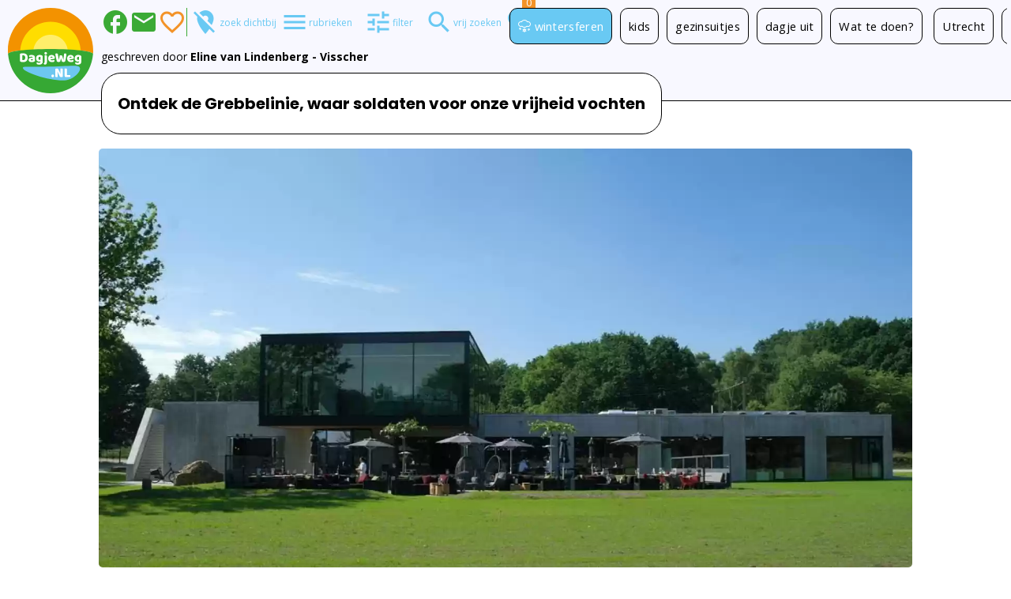

--- FILE ---
content_type: text/html; charset=UTF-8
request_url: https://www.dagjeweg.nl/nieuwsredactie/23067/Ontdek-de-Grebbelinie%2C-waar-soldaten-voor-onze-vrijheid-vochten
body_size: 9477
content:
<!DOCTYPE html><html lang="nl"><head> <title>Bezoek Grebbelinie Bezoekerscentrum | DagjeWeg.NL</title><meta property="og:title" content="Bezoek Grebbelinie Bezoekerscentrum"><meta http-equiv="Content-type" content="text/html; charset=utf-8"><meta http-equiv="expires" content="Thu, 22 Jan 2026 17:54:17 GMT"><meta name="news_keywords" content="Opening Grebbelinie Bezoekerscentrum"><meta name="description" property="og:description" content="Acht soldaten vertellen hun verhaal over de Grebbelinie. Zie, beleef en proef!"><meta name="viewport" content="width=device-width, initial-scale=1.0, user-scalable=yes"><meta name="robots" content="noodp"><link rel="preconnect" href="https://server6.dagjeweg.nl/">
<link rel="preconnect" href="https://fonts.googleapis.com/">
<link rel="preconnect" href="https://www.googletagmanager.com/">

<link rel="preconnect" href="https://code.jquery.com/" crossorigin>
<link rel="preconnect" href="https://fonts.gstatic.com/" crossorigin>


<link rel="dns-prefetch" href="https://server6.dagjeweg.nl/">
<link rel="dns-prefetch" href="https://fonts.googleapis.com/">
<link rel="dns-prefetch" href="https://code.jquery.com/">
<link rel="dns-prefetch" href="https://www.googletagmanager.com/">

<link rel="dns-prefetch" href="https://www.google-analytics.com/">




<link rel="preload" as="script" href="https://code.jquery.com/jquery-3.6.1.min.js" integrity="sha256-o88AwQnZB+VDvE9tvIXrMQaPlFFSUTR+nldQm1LuPXQ=" crossorigin="anonymous">


<link rel="preload" href="https://www.dagjeweg.nl/css/251125d.css" as="style">
<link rel="preload" href="https://www.dagjeweg.nl/css/mq251017c.css" as="style">
<link rel="preload" href="https://www.dagjeweg.nl/css/250718-metro-bootstrap.css" as="style">
<link rel="preload" href="/css/iconFont.min.css" as="style">
<link rel="preload" href="/css/dwicons/styles.min.css" as="style">
<link rel="preload" href="https://fonts.googleapis.com/css2?family=Open+Sans:wght@300;400;600;700;800&family=Poppins:wght@700&display=swap" as="style">
<link rel="preload" href="https://fonts.googleapis.com/icon?family=Material+Icons&display=swap" as="style">

<link rel="preload" href="/javascript/dw250815d.js" as="script">

<link rel="preload" href="/fonts/iconFont.woff" as="font" type="font/woff" crossorigin="anonymous">
<link rel="preload" href="/css/dwicons/fonts/dagjeweg.woff" as="font" type="font/woff" crossorigin="anonymous">
<link rel="preload" href="/fonts/metroSysIcons.woff" as="font" type="font/woff" crossorigin="anonymous">


 <link rel="canonical" href="https://www.dagjeweg.nl/nieuwsredactie/23067/Ontdek-de-Grebbelinie%2C-waar-soldaten-voor-onze-vrijheid-vochten"><link rel="stylesheet" href="https://www.dagjeweg.nl/css/250718-metro-bootstrap.css"><link href="https://fonts.googleapis.com/css2?family=Open+Sans:wght@300;400;600;700;800&family=Poppins:wght@700&display=swap" rel="stylesheet"><link href="https://fonts.googleapis.com/icon?family=Material+Icons&display=swap" rel="stylesheet"><link rel="stylesheet" href="https://www.dagjeweg.nl/css/251125d.css"><link rel="stylesheet" href="https://www.dagjeweg.nl/css/mq251017c.css"><script defer src="https://code.jquery.com/jquery-3.6.1.min.js" integrity="sha256-o88AwQnZB+VDvE9tvIXrMQaPlFFSUTR+nldQm1LuPXQ=" crossorigin="anonymous"></script><script defer src="https://cdn.jsdelivr.net/npm/js-cookie@3.0.1/dist/js.cookie.min.js" integrity="sha256-0H3Nuz3aug3afVbUlsu12Puxva3CP4EhJtPExqs54Vg=" crossorigin="anonymous"></script><script defer src="https://code.jquery.com/ui/1.13.2/jquery-ui.min.js" integrity="sha256-lSjKY0/srUM9BE3dPm+c4fBo1dky2v27Gdjm2uoZaL0=" crossorigin="anonymous"></script><script defer src="/javascript/metro.min.cust.js"></script><link rel="icon" type="image/png" sizes="16x16" href="https://www.dagjeweg.nl/logo-dagjeweg-16x16.webp"><link rel="icon" type="image/png" sizes="32x32" href="https://www.dagjeweg.nl/logo-dagjeweg-32x32.webp"><link rel="icon" type="image/png" sizes="54x54" href="https://www.dagjeweg.nl/logo-dagjeweg-54x54.webp"><link rel="icon" type="image/png" sizes="57x57" href="https://www.dagjeweg.nl/logo-dagjeweg-57x57.webp"><link rel="icon" type="image/png" sizes="70x70" href="https://www.dagjeweg.nl/logo-dagjeweg-70x70.webp"><link rel="icon" type="image/png" sizes="72x72" href="https://www.dagjeweg.nl/logo-dagjeweg-72x72.webp"><link rel="icon" type="image/png" sizes="96x96" href="https://www.dagjeweg.nl/logo-dagjeweg-96x96.webp"><link rel="icon" type="image/png" sizes="108x108" href="https://www.dagjeweg.nl/logo-dagjeweg-108x108.webp"><link rel="icon" type="image/png" sizes="114x114" href="https://www.dagjeweg.nl/logo-dagjeweg-114x114.webp"><link rel="icon" type="image/png" sizes="152x152" href="https://www.dagjeweg.nl/logo-dagjeweg-152x152.webp"><link rel="icon" type="image/png" sizes="167x167" href="https://www.dagjeweg.nl/logo-dagjeweg-167x167.webp"><link rel="icon" type="image/png" sizes="180x180" href="https://www.dagjeweg.nl/logo-dagjeweg-180x180.webp"><link rel="icon" type="image/png" sizes="270x270" href="https://www.dagjeweg.nl/logo-dagjeweg-270x270.webp"><link rel="icon" type="image/png" sizes="310x150" href="https://www.dagjeweg.nl/logo-dagjeweg-310x150.webp"><link rel="icon" type="image/png" sizes="310x310" href="https://www.dagjeweg.nl/logo-dagjeweg-310x310.webp"><link rel="apple-touch-icon" href="https://www.dagjeweg.nl/Icon.png"><link rel="apple-touch-icon" sizes="72x72" href="https://www.dagjeweg.nl/logo-dagjeweg-72x72.webp"><link rel="apple-touch-icon" sizes="114x114" href="https://www.dagjeweg.nl/logo-dagjeweg-114x114.webp"><link rel="apple-touch-icon" sizes="152x152" href="https://www.dagjeweg.nl/logo-dagjeweg-152x152.webp"><link rel="apple-touch-icon" sizes="167x167" href="https://www.dagjeweg.nl/logo-dagjeweg-167x167.webp"><link rel="apple-touch-icon" sizes="180x180" href="https://www.dagjeweg.nl/logo-dagjeweg-180x180.webp"><meta property="og:type" content="article"><meta property="og:url" content="https://www.dagjeweg.nl/nieuwsredactie/23067/Ontdek-de-Grebbelinie%2C-waar-soldaten-voor-onze-vrijheid-vochten"><meta property="og:site_name" content="DagjeWeg.NL"><meta property="og:image" content="/img/afb/8/8/e/r0-ab-1555-800-148-bezoekerscentrum_grebbelinie_3.jpeg"><link rel="stylesheet" href="/css/dwicons/styles.min.css"><link rel="stylesheet" href="/css/iconFont.min.css"><link rel="preload" href="//ajax.googleapis.com/ajax/libs/jqueryui/1.13.2/themes/smoothness/jquery-ui.css" as="style" onload="this.onload=null;this.rel='stylesheet'"><script defer src="/javascript/dw250815d.js"></script><script defer src="/javascript/tipcomment3.js"></script></head><body class="metro" title="Bezoek Grebbelinie Bezoekerscentrum - DagjeWeg.NL"> <div itemscope itemtype="https://schema.org/Article" class="dwContainer">  <meta itemprop="name" content="Ontdek de Grebbelinie, waar soldaten voor onze vrijheid vochten"><meta itemprop="description" content="Acht soldaten vertellen hun verhaal over de Grebbelinie. Zie, beleef en proef!"> <link itemprop="mainEntityOfPage" href="https://www.dagjeweg.nl/nieuwsredactie/23067/Ontdek-de-Grebbelinie%2C-waar-soldaten-voor-onze-vrijheid-vochten"><main id="dagje-weg-content" class="contentArtikelMaxWidth"><header id="ptXL1" class="pageTitle google-anno-skip">  <div id="author">geschreven door <span itemprop="author" itemscope itemtype="https://schema.org/Person"><span itemprop="name">Eline van Lindenberg - Visscher</span></div> <div id="publisher" itemprop="publisher" itemscope itemtype="https://schema.org/Organization"><meta itemprop="name" content="DagjeWeg.NL" <meta itemprop="name" content="DagjeWeg.NL"><meta itemprop="url" content="https://www.dagjeweg.nl" /><div itemprop="logo" itemscope itemtype="https://schema.org/ImageObject"><meta itemprop="url" content="https://www.dagjeweg.nl/logo-dagje-weg-nl.svg" /></div></div><h1>Ontdek de Grebbelinie, waar soldaten voor onze vrijheid vochten</h1>
   </header><article itemprop="articleBody" itemscope itemtype="https://schema.org/Article" class="artikel" title="Ontdek de Grebbelinie, waar soldaten voor onze vrijheid vochten"><meta itemprop="mainEntityOfPage" content="https://www.dagjeweg.nl/nieuwsredactie/23067/Ontdek-de-Grebbelinie%2C-waar-soldaten-voor-onze-vrijheid-vochten"><meta itemprop="name" content="Ontdek de Grebbelinie, waar soldaten voor onze vrijheid vochten"><meta itemprop="headline" content="Ontdek de Grebbelinie, waar soldaten voor onze vrijheid vochten">      <!-- imageslist: srcsetFiguur_Samenvatting --><!-- veldnaam: Figuur_Samenvatting --><figure itemprop="image" itemscope itemtype="https://schema.org/ImageObject"><meta itemprop="caption" content="Leer alles over soldaten en verdediging en ontspan in de Grebbelounge. Foto: Staatsbosbeheer"><picture><source srcset="/img/afb/f/e/f/r0-e7-250-120-3cc-bezoekerscentrum_grebbelinie_4.webp 250w,/img/afb/9/e/e/r0-b3-300-225-3cc-bezoekerscentrum_grebbelinie_4.webp 300w,/img/afb/e/a/5/r0-74-380-195-3cc-bezoekerscentrum_grebbelinie_4.webp 380w,/img/afb/7/4/3/r0-82-414-212-3cc-bezoekerscentrum_grebbelinie_4.webp 414w,/img/afb/5/d/9/r0-21-500-240-3cc-bezoekerscentrum_grebbelinie_4.webp 500w,/img/afb/e/f/1/r0-d1-600-450-3cc-bezoekerscentrum_grebbelinie_4.webp 600w,/img/afb/2/8/0/r0-d1-760-390-3cc-bezoekerscentrum_grebbelinie_4.webp 760w,/img/afb/9/9/1/r0-ca-828-424-3cc-bezoekerscentrum_grebbelinie_4.webp 828w,/img/afb/4/e/8/r0-af-1200-900-3cc-bezoekerscentrum_grebbelinie_4.webp 1200w,/img/afb/f/6/a/r0-63-1555-800-3cc-bezoekerscentrum_grebbelinie_4.webp 1555w,/img/afb/4/f/5/r0-9c-2333-1200-3cc-bezoekerscentrum_grebbelinie_4.webp 2333w,/img/afb/c/3/a/r0-95-2400-1800-3cc-bezoekerscentrum_grebbelinie_4.webp 2400w,/img/afb/c/b/7/r0-68-3110-1600-3cc-bezoekerscentrum_grebbelinie_4.webp 3110w" sizes="(max-width:1575px) calc(100vw - 20px),(min-width:1576px) 1555w,100vw" type="image/webp"><source srcset="/img/afb/f/e/f/r0-e7-250-120-3cc-bezoekerscentrum_grebbelinie_4.jpeg 250w,/img/afb/9/e/e/r0-b3-300-225-3cc-bezoekerscentrum_grebbelinie_4.jpeg 300w,/img/afb/e/a/5/r0-74-380-195-3cc-bezoekerscentrum_grebbelinie_4.jpeg 380w,/img/afb/7/4/3/r0-82-414-212-3cc-bezoekerscentrum_grebbelinie_4.jpeg 414w,/img/afb/5/d/9/r0-21-500-240-3cc-bezoekerscentrum_grebbelinie_4.jpeg 500w,/img/afb/e/f/1/r0-d1-600-450-3cc-bezoekerscentrum_grebbelinie_4.jpeg 600w,/img/afb/2/8/0/r0-d1-760-390-3cc-bezoekerscentrum_grebbelinie_4.jpeg 760w,/img/afb/9/9/1/r0-ca-828-424-3cc-bezoekerscentrum_grebbelinie_4.jpeg 828w,/img/afb/4/e/8/r0-af-1200-900-3cc-bezoekerscentrum_grebbelinie_4.jpeg 1200w,/img/afb/f/6/a/r0-63-1555-800-3cc-bezoekerscentrum_grebbelinie_4.jpeg 1555w,/img/afb/4/f/5/r0-9c-2333-1200-3cc-bezoekerscentrum_grebbelinie_4.jpeg 2333w,/img/afb/c/3/a/r0-95-2400-1800-3cc-bezoekerscentrum_grebbelinie_4.jpeg 2400w,/img/afb/c/b/7/r0-68-3110-1600-3cc-bezoekerscentrum_grebbelinie_4.jpeg 3110w" sizes="(max-width:1575px) calc(100vw - 20px),(min-width:1576px) 1555w,100vw" type="image/jpeg"><img width="1555" height="800" itemprop="url" class="articleImage" title="Leer alles over soldaten en verdediging en ontspan in de Grebbelounge. Foto: Staatsbosbeheer" alt="Leer alles over soldaten en verdediging en ontspan in de Grebbelounge. Foto: Staatsbosbeheer" loading="lazy" src="https://www.dagjeweg.nl/img/afb/f/6/a/r0-63-1555-800-3cc-bezoekerscentrum_grebbelinie_4.jpeg"></picture></figure><span class="bijschrift">Foto 1. Leer alles over soldaten en verdediging en ontspan in de Grebbelounge. Foto: Staatsbosbeheer</span> <header><h2 class="subheader" itemprop="alternativeHeadline">Grebbelinie Bezoekerscentrum nu geopend</h2></header>  <p id="summary" data-nes=""><mark>8 juli 2017</mark> <mark>bijgewerkt: 29 januari 2020</mark> <mark itemprop="genre" class="af">Toerisme</mark> <span itemprop="contentLocation" itemscope itemtype="https://schema.org/AdministrativeArea"><mark itemprop="name" class="af">Renswoude, Utrecht</mark></span> Meer dan tweehonderd jaar werd ons land beschermd door linies van forten en dijken. Kwam de vijand eraan? Dan werden hele gebieden gewoon onder water gezet. Een stukje cultureel erfgoed waar we als Nederlanders niet eens zoveel vanaf weten. Tot nu, want met de <strong>opening van het nieuwe Grebbelinie Bezoekerscentrum</strong> stap je in de geschiedenis van een van de oudste verdedigingslinies: de <strong>Grebbelinie</strong>. Acht soldaten gemaakt van hout nemen je mee in een verhaal uit een bepaalde tijd. Bert Rietberg van het Grebbelinie Bezoekerscentrum: "Mensen zien hier dijkjes en water, maar het verband met het fort was nog niet direct duidelijk. De Grebbelinie is een geheimzinnig landschap dat je moet leren lezen, en het boek ligt klaar: het bezoekerscentrum!"</p><aside></aside>
<p id="introduction"><h2>Acht soldaten, acht verhalen</h2>Het <a href="https://www.dagjeweg.nl/tip/11426/Grebbelinie-Bezoekerscentrum">Grebbelinie Bezoekerscentrum</a> neemt je mee in de verhalen van acht soldaten uit verschillende tijdsperiodes die vanaf de linie de vijanden op afstand hielden. "We hebben een van de beste houtsnijders gevraagd of hij houten soldaten wilde maken van twee meter hoog", vertelt Bert. "Zoals Tom, een Britse soldaat die heeft gevochten in het eerste Canadese legerkorps dat heeft geholpen Nederland te bevrijden in de Tweede Wereldoorlog. De tocht die Tom heeft gemaakt rondom Renswoude is te volgen aan de hand van een rit die je kunt boeken. Je rijdt dan in een militaire wagen langs verschillende monumenten waar ze hebben gevochten." In het centrum zelf zie je een film en een tijdlijn van de verschillende soldaten. In vitrines staan vondsten uitgestald van in en rondom het fort, zoals een Duitse helm, een oud geweer en allerlei documenten uit oorlogen. Ook voor de kids is het bezoekerscentrum leuk: zij kunnen spelen in een kleine houten versie van de enige Nederlandse tank.

<h2>Zie, beleef en proef de Grebbelinie</h2>Het Grebbelinie Bezoekerscentrum bevindt zich op Fort aan de Buursteeg, een van de belangrijkste forten op de verdedigingslinie tussen Rhenen en Spakenburg. Vanaf station Veenendaal-De Klomp loop je er zo naartoe via een nieuw wandelpad. In het restaurant de Grebbelounge geniet je van lekker eten en drinken. Let op de menukaart: de gerechten zijn geheel in thema afgestemd op de Spaanse, Franse, Duitse en de Hollandse keuken. Bert: "Je kunt de Grebbelinie dus echt zien, beleven én proeven!" Genoeg gegeten? Het centrum is een startpunt van talloze wandelingen en fietsroutes. Leuk om pas na je bezoek aan het bezoekerscentrum te doen, want het geeft je tocht door de natuur een stuk meer betekenis. "De landerijen waar je doorheen fietst, hebben allemaal onder water gestaan", vertelt Bert. "En aan het einde van de Tweede Wereldoorlog is er hevig gevochten bij Renswoude. Een relevant verhaal, want je beseft in welk gebied je bent en wat er is gebeurd."</p><aside></aside>
            <div class="laag"><h3>Verken de waterlinie</h3><ul><li>Huur een fiets bij het bezoekerscentrum en volg de <a href=https://www.dagjeweg.nl/tip/10813/Fietsroute-Grebbelinie-Veenendaal%2C-Achterberg-en-Rhenen">fietsroute Grebbelinie via Veenendaal, Achterberg en Rhenen</a> of de <a href="https://www.dagjeweg.nl/tip/10812/Fietsroute-Grebbelinie-Renswoude-Woudenberg-Scherpenzeel">fietsroute Grebbelinie via Renswoude, Woudenberg en Scherpenzeel</a>;</li><li>Ervaar hoe een inundatie in z'n werk gaat. In <a href="https://www.dagjeweg.nl/tip/10747/Waterliniemuseum-Fort-bij-Vechten">Waterliniemuseum Fort bij Vechten</a> lopen de mini-sluizen van de Nieuwe Hollandse Waterlinie binnen no-time onder water!</li><li>Ook in <a href="https://www.dagjeweg.nl/tip/9607/GeoFort%3A-spannende-speurtochten-en-doolhoven">GeoFort</a> in Herwijnen ontdek je de functie van een fort. Neem ook een kijkje in de Vleermuistuin;</li><li>Ontdek het land van vestingen en rivieren in de <a href="https://www.dagjeweg.nl/tip/11336/Verken-de-Vestingdriehoek%3A-land-van-vestingen-en-rivieren">Vestingdriehoek</a>.</div><!-- imageslist: srcsetFiguur_Slot --><!-- veldnaam: Figuur_Slot --><figure itemprop="image" itemscope itemtype="https://schema.org/ImageObject"><meta itemprop="caption" content="Grebbelinie Bezoekerscentrum is nu geopend. Foto: Staatsbosbeheer"><picture><source srcset="/img/afb/b/8/0/r0-22-250-120-148-bezoekerscentrum_grebbelinie_3.webp 250w,/img/afb/9/5/8/r0-af-300-225-148-bezoekerscentrum_grebbelinie_3.webp 300w,/img/afb/4/e/f/r0-64-380-195-148-bezoekerscentrum_grebbelinie_3.webp 380w,/img/afb/d/7/2/r0-01-414-212-148-bezoekerscentrum_grebbelinie_3.webp 414w,/img/afb/9/8/8/r0-cb-500-240-148-bezoekerscentrum_grebbelinie_3.webp 500w,/img/afb/6/9/c/r0-c5-600-450-148-bezoekerscentrum_grebbelinie_3.webp 600w,/img/afb/6/1/5/r0-fe-760-390-148-bezoekerscentrum_grebbelinie_3.webp 760w,/img/afb/c/c/d/r0-5d-828-424-148-bezoekerscentrum_grebbelinie_3.webp 828w,/img/afb/5/d/f/r0-35-1200-900-148-bezoekerscentrum_grebbelinie_3.webp 1200w,/img/afb/8/8/e/r0-ab-1555-800-148-bezoekerscentrum_grebbelinie_3.webp 1555w,/img/afb/f/3/c/r0-cf-2333-1200-148-bezoekerscentrum_grebbelinie_3.webp 2333w,/img/afb/6/f/b/r0-ee-2400-1800-148-bezoekerscentrum_grebbelinie_3.webp 2400w,/img/afb/d/0/5/r0-ae-3110-1600-148-bezoekerscentrum_grebbelinie_3.webp 3110w" sizes="(max-width:1575px) calc(100vw - 20px),(min-width:1576px) 1555w,100vw" type="image/webp"><source srcset="/img/afb/b/8/0/r0-22-250-120-148-bezoekerscentrum_grebbelinie_3.jpeg 250w,/img/afb/9/5/8/r0-af-300-225-148-bezoekerscentrum_grebbelinie_3.jpeg 300w,/img/afb/4/e/f/r0-64-380-195-148-bezoekerscentrum_grebbelinie_3.jpeg 380w,/img/afb/d/7/2/r0-01-414-212-148-bezoekerscentrum_grebbelinie_3.jpeg 414w,/img/afb/9/8/8/r0-cb-500-240-148-bezoekerscentrum_grebbelinie_3.jpeg 500w,/img/afb/6/9/c/r0-c5-600-450-148-bezoekerscentrum_grebbelinie_3.jpeg 600w,/img/afb/6/1/5/r0-fe-760-390-148-bezoekerscentrum_grebbelinie_3.jpeg 760w,/img/afb/c/c/d/r0-5d-828-424-148-bezoekerscentrum_grebbelinie_3.jpeg 828w,/img/afb/5/d/f/r0-35-1200-900-148-bezoekerscentrum_grebbelinie_3.jpeg 1200w,/img/afb/8/8/e/r0-ab-1555-800-148-bezoekerscentrum_grebbelinie_3.jpeg 1555w,/img/afb/f/3/c/r0-cf-2333-1200-148-bezoekerscentrum_grebbelinie_3.jpeg 2333w,/img/afb/6/f/b/r0-ee-2400-1800-148-bezoekerscentrum_grebbelinie_3.jpeg 2400w,/img/afb/d/0/5/r0-ae-3110-1600-148-bezoekerscentrum_grebbelinie_3.jpeg 3110w" sizes="(max-width:1575px) calc(100vw - 20px),(min-width:1576px) 1555w,100vw" type="image/jpeg"><img width="1555" height="800" itemprop="url" class="articleImage" title="Grebbelinie Bezoekerscentrum is nu geopend. Foto: Staatsbosbeheer" alt="Grebbelinie Bezoekerscentrum is nu geopend. Foto: Staatsbosbeheer" loading="lazy" src="https://www.dagjeweg.nl/img/afb/8/8/e/r0-ab-1555-800-148-bezoekerscentrum_grebbelinie_3.jpeg"></picture></figure><span class="bijschrift">Foto 2. Grebbelinie Bezoekerscentrum is nu geopend. Foto: Staatsbosbeheer</span><p class="smaller"><span class="bolder">artikel</span> - Laatst gewijzigd: 2020-01-29 12:24:44 &middot; Gepubliceerd: 8 juli 2017 - 4626</p> <footer class="urls">  <header class="padding5"><h2 class="subheader">Dit past bij 'Ontdek de Grebbelinie, waar soldaten voor onze vrijheid vochten'</h2></header><nav>   <a title="Over de foto: Foto: Stichting RBT-HV © Willem van Leuveren" href="https://www.dagjeweg.nl/tip/11426/Grebbelinie-Bezoekerscentrum"><div class="tile double"><div class="tile-content image"><picture><source srcset="/img/afb/e/e/e/r0-4a-300-225-614-bezoekerscentrum_grebbelinie_geschiedenis_verdedigingswerk-1754404663.webp 300w,/img/afb/a/9/6/r0-18-450-338-614-bezoekerscentrum_grebbelinie_geschiedenis_verdedigingswerk-1754404663.webp 450w,/img/afb/1/1/a/r0-62-600-450-614-bezoekerscentrum_grebbelinie_geschiedenis_verdedigingswerk-1754404663.webp 600w,/img/afb/6/1/d/r0-bd-900-675-614-bezoekerscentrum_grebbelinie_geschiedenis_verdedigingswerk-1754404663.webp 900w,/img/afb/d/9/6/r0-8c-1200-900-614-bezoekerscentrum_grebbelinie_geschiedenis_verdedigingswerk-1754404663.webp 1200w,/img/afb/6/6/5/r0-4b-1555-800-614-bezoekerscentrum_grebbelinie_geschiedenis_verdedigingswerk-1754404663.webp 1555w,/img/afb/4/1/b/r0-a1-1800-1350-614-bezoekerscentrum_grebbelinie_geschiedenis_verdedigingswerk-1754404663.webp 1800w,/img/afb/e/c/0/r0-2c-2333-1200-614-bezoekerscentrum_grebbelinie_geschiedenis_verdedigingswerk-1754404663.webp 2333w,/img/afb/7/5/2/r0-d7-2400-1800-614-bezoekerscentrum_grebbelinie_geschiedenis_verdedigingswerk-1754404663.webp 2400w,/img/afb/9/f/3/r0-41-3110-1600-614-bezoekerscentrum_grebbelinie_geschiedenis_verdedigingswerk-1754404663.webp 3110w" sizes="300px" type="image/webp"><source srcset="/img/afb/e/e/e/r0-4a-300-225-614-bezoekerscentrum_grebbelinie_geschiedenis_verdedigingswerk-1754404663.jpeg 300w,/img/afb/a/9/6/r0-18-450-338-614-bezoekerscentrum_grebbelinie_geschiedenis_verdedigingswerk-1754404663.jpeg 450w,/img/afb/1/1/a/r0-62-600-450-614-bezoekerscentrum_grebbelinie_geschiedenis_verdedigingswerk-1754404663.jpeg 600w,/img/afb/6/1/d/r0-bd-900-675-614-bezoekerscentrum_grebbelinie_geschiedenis_verdedigingswerk-1754404663.jpeg 900w,/img/afb/d/9/6/r0-8c-1200-900-614-bezoekerscentrum_grebbelinie_geschiedenis_verdedigingswerk-1754404663.jpeg 1200w,/img/afb/6/6/5/r0-4b-1555-800-614-bezoekerscentrum_grebbelinie_geschiedenis_verdedigingswerk-1754404663.jpeg 1555w,/img/afb/4/1/b/r0-a1-1800-1350-614-bezoekerscentrum_grebbelinie_geschiedenis_verdedigingswerk-1754404663.jpeg 1800w,/img/afb/e/c/0/r0-2c-2333-1200-614-bezoekerscentrum_grebbelinie_geschiedenis_verdedigingswerk-1754404663.jpeg 2333w,/img/afb/7/5/2/r0-d7-2400-1800-614-bezoekerscentrum_grebbelinie_geschiedenis_verdedigingswerk-1754404663.jpeg 2400w,/img/afb/9/f/3/r0-41-3110-1600-614-bezoekerscentrum_grebbelinie_geschiedenis_verdedigingswerk-1754404663.jpeg 3110w" sizes="300px" type="image/jpeg"><img class="listImage" width="300" height="225" loading="lazy" src="https://www.dagjeweg.nl/img/afb/e/e/e/r0-4a-300-225-614-bezoekerscentrum_grebbelinie_geschiedenis_verdedigingswerk-1754404663.webp" alt="Grebbelinie Bezoekerscentrum"></picture></div><div class="brand bg-dark opacity"><span class="text">Grebbelinie Bezoekerscentrum</span></div></div></a>                                   </nav>    <div itemprop="publisher" itemscope itemtype="https://schema.org/Organization"><div itemprop="logo" itemscope itemtype="https://schema.org/ImageObject"><meta itemprop="url" content="https://www.dagjeweg.nl/ontwerp/dagjeweg-logo-54x54.png"><meta itemprop="width" content="54"><meta itemprop="height" content="54"></div><meta itemprop="url" content="https://www.dagjeweg.nl"><meta itemprop="name" content="DagjeWeg.NL"></div>    <meta itemprop="datePublished" content="2017-07-08 00:00:00"><meta itemprop="dateModified" content="2020-01-29 12:24:44"></footer></article>
</main><!--dagje-weg-content--><nav id="menuLayer" title="Dagje uit rubrieken" aria-hidden="true">
 <header id="header-rubrieken-close" data-doel="Menu" data-device="desktop" data-channel="artikelenredactie 23067 Ontdek-de-Grebbelinie%2C-waar-soldaten-voor-onze-vrijheid-vochten" data-titel="Sluit Dagje uit rubrieken" class="material-icons">
    <h2 class="header">Dagje uit Rubrieken</h2>
 </header>
 <div>

 <nav class="related_content" data-role="listview"><a class="button bg-transparent" href="/outdoor" title="Buitenactiviteiten artikelenredactie 23067 Ontdek-de-Grebbelinie%2C-waar-soldaten-voor-onze-vrijheid-vochten"><i class="icon-sun"></i> <span class="name">outdoor</span></a><a class="button bg-transparent" href="/indoor" title="Binnenactiviteiten artikelenredactie 23067 Ontdek-de-Grebbelinie%2C-waar-soldaten-voor-onze-vrijheid-vochten"><i class="icon-rainy-2"></i> <span class="name">indoor</span></a><div class="clear"></div></nav>
 </div>

</nav>
 <div id="eouZoeken" class="navigation-bar-content"><a data-doel="Logo naar homepage" href="https://www.dagjeweg.nl/" onclick="regIntClick(this);" title="Dagje weg in Nederland"><picture><img width="63" height="63" src="https://www.dagjeweg.nl/logo-dagje-weg-nl.svg" alt="DagjeWeg.NL"></picture></a><div>     <div id="eouZoekenLayer"><form data-doel="Zoekformulier zoeken" onsubmit="regIntClick(this);return true;" id="dagjeuitzoeken" action="https://www.dagjeweg.nl/zoeken" method="get"><div class="input-control text"><input title="Voor wie, wanneer, waarheen, wat? Kinderen, 10 augustus of Veluwe. Je vindt altijd wat!" type="text" id="dq" name="dq" class="invoer" spellcheck="true" value="" placeholder=""><button id="dqWis" class="btn-clear fg-gray" title="Wis"></button><button class="btn-search fg-gray" title="Zoek"></button></div></form></div>    <div class="zFilter" id="filterVisual">     <input type=hidden name=herkomst value="https://www.dagjeweg.nl/nieuwsredactie/23067/Ontdek-de-Grebbelinie%2C-waar-soldaten-voor-onze-vrijheid-vochten">	    <a class="bp-icon" aria-label="Todo lijstje" href="https://www.dagjeweg.nl/verlanglijstje" id="love-it-cnt" data-doel="Icon Shortlist Te Bezoeken Uitstapjes" title="Bekijk je favoriete uitstapjes"><div class="material-icons" id="icon-favorite-ms" title="Bekijk je favoriete uitjes en idee&euml;n">favorite_border<span class="love-it-cnt">0</span></div></a>   <a class="bp-icon" id="a-search-ms" data-doel="Icon Zoeken" title="Zoek dagje uit" href="/zoeken"><span class="material-icons bp-icon" id="icon-search-ms" data-icon-on="search" data-icon-off="search_off">search<span class="wideText">vrij zoeken</span></span></a>    <span data-doel="Icon Filter" data-titel="Zoekfilter In-/Uitklappen" class="material-icons bp-icon" id="filterOnOff" title="Zoekfilter">tune<span class="wideText">filter</span></span>    <span data-doel="Menu" data-titel="Dagje uit rubrieken" class="material-icons bp-icon" id="icon-rubrieken-ms" title="Dagje uit rubrieken">menu<span class="wideText">rubrieken</span></span>   <a class="bp-icon" id="gpsStatusRef" data-gps-status="devicelocation" data-doel="Icon GPS"   href="https://www.dagjeweg.nl/dagje-uit-in-de-buurt?hotrubriek=Renswoude&herkomst=https%3A%2F%2Fwww.dagjeweg.nl%2Fnieuwsredactie%2F23067%2FOntdek-de-Grebbelinie%252C-waar-soldaten-voor-onze-vrijheid-vochten&lat=0&lon=0">	 <span data-doel="Icon GPS" data-device="desktop" data-channel="artikelenredactie 23067 Ontdek-de-Grebbelinie%2C-waar-soldaten-voor-onze-vrijheid-vochten" data-titel="GPS" class="material-icons" id="gpsStatus" title="GPS Kies nog eens voor opties of voor verversing van zoekresultaten als je locatie is veranderd.">location_off<span class="wideText">zoek dichtbij</span></span></a>    	 <a id="idiconLoveIt" class="loveit" data-id='23067' data-titel='Ontdek de Grebbelinie, waar soldaten voor onze vrijheid vochten' data-soort='artikel' data-channel="Favorieten" data-doel="Favorieten" aria-label="Favorieten"><span class="material-icons">favorite_border</span></a><a onclick="regExtClick(this);" class="mailto" target="_blank" rel="noopener" data-id='23067' data-titel='Ontdek de Grebbelinie, waar soldaten voor onze vrijheid vochten' data-soort='artikel' title="E-mail deze pagina" data-doel="Artikel Email" data-conversie="conversie" href="mailto:?subject=Gevonden+op+DagjeWeg.NL:+Ontdek+de+Grebbelinie%2C+waar+soldaten+voor+onze+vrijheid+vochten&body=https%3A%2F%2Fwww.dagjeweg.nl%2Fnieuwsredactie%2F23067%2FOntdek-de-Grebbelinie%252C-waar-soldaten-voor-onze-vrijheid-vochten" aria-label="Deel dit artikel via E-mail"><span class="material-icons">mail</span></a><a onclick="regExtClick(this);" class="facebook" target="_blank" rel="noopener" data-id='23067' data-titel='Ontdek de Grebbelinie, waar soldaten voor onze vrijheid vochten' data-soort='artikel' title="Deel op Facebook" data-doel="Artikel Facebook" data-conversie="conversie" href="https://www.facebook.com/sharer/sharer.php?u=https%3A%2F%2Fwww.dagjeweg.nl%2Fnieuwsredactie%2F23067%2FOntdek-de-Grebbelinie%252C-waar-soldaten-voor-onze-vrijheid-vochten" aria-label="Deel via Facebook"><span class="material-icons">facebook</span></a></div>  <nav id="bp"><ul><li class="bg-blue fg-white"><a class="fg-white" title="Wintersferen" href="https://www.dagjeweg.nl/wintersferen"><i class="icon-snowy-3 bg-blue fg-white"></i> wintersferen </a></li><li><a href="/kinderen" title="Uit met kinderen">kids</a></li><li><a href="/gezin" title="Dagje uit met het gezin">gezinsuitjes</a></li><li><a href="https://www.dagjeweg.nl/" title="DagjeWeg.NL">dagje uit</a></li><li><a href="/wattedoen" title="Wat is er te doen?">Wat te doen?</a></li> <li><a href="https://www.dagjeweg.nl/utrecht" title="Wat te doen in Utrecht (provincie)?">Utrecht</a></li><li><a href="https://www.dagjeweg.nl/dagjeuit/renswoude" title="Dagje uit Renswoude">Dagje Renswoude</a></li><li><a href="https://www.dagjeweg.nl/kalender/renswoude" title="UITagenda Renswoude Activiteiten">UITagenda Renswoude</a></li>      <li><a href="/ervaringen">beoordeel je uitstapje</a></li></ul></nav>
  </div></div>
 <!--footeraside--><section class="fatfooter"><div class="sidebar"><aside class="sidebar"><ul class="sidebar" title="Gerelateerde artikelen"><li class="title"><header class="radius5 padding5"><h2 class="subheader fg-white text-center">Van de redactie</h2></header></li><li><article><header class="subheader"><a title="Hier maken honden en hun baasjes plezier"  href="https://www.dagjeweg.nl/nieuwsredactie/15964/Hier-maken-honden-en-hun-baasjes-plezier"><h3 class="subheader fg-white">Hier maken honden en hun baasjes plezier</h3></a></header><a title="Hier maken honden en hun baasjes plezier"  href="https://www.dagjeweg.nl/nieuwsredactie/15964/Hier-maken-honden-en-hun-baasjes-plezier"><picture><source srcset="https://www.dagjeweg.nl/img/afb/0/2/0/r0-43-250-120-744-HondA1-1761657802.webp"type="image/webp"><source srcset="https://www.dagjeweg.nl/img/afb/0/2/0/r0-43-250-120-744-HondA1-1761657802.jpeg"type="https://www.dagjeweg.nlimage/jpeg"><img width="300" height="225" loading="lazy" src="https://www.dagjeweg.nl/img/afb/0/2/0/r0-43-250-120-744-HondA1-1761657802.jpeg" alt="Hondvriendelijke uitstapjes"></picture></a><a title="Hier maken honden en hun baasjes plezier"  href="https://www.dagjeweg.nl/nieuwsredactie/15964/Hier-maken-honden-en-hun-baasjes-plezier">&raquo; Ga een dagje weg met je trouwe hond. Wij zetten een paar leuke hondvriendelijke uitjes voor je op een rij.</a><br></article></li><li><article><header class="subheader"><a title="First dates in het bos"  href="https://www.dagjeweg.nl/nieuwsredactie/27512/First-dates-in-het-bos"><h3 class="subheader fg-white">First dates in het bos</h3></a></header><a title="First dates in het bos"  href="https://www.dagjeweg.nl/nieuwsredactie/27512/First-dates-in-het-bos"><picture><source srcset="https://www.dagjeweg.nl/img/afb/0/5/b/r0-d7-250-120-6fb-Damherten_-1760708934.webp"type="image/webp"><source srcset="https://www.dagjeweg.nl/img/afb/0/5/b/r0-d7-250-120-6fb-Damherten_-1760708934.jpeg"type="https://www.dagjeweg.nlimage/jpeg"><img width="300" height="225" loading="lazy" src="https://www.dagjeweg.nl/img/afb/0/5/b/r0-d7-250-120-6fb-Damherten_-1760708934.jpeg" alt="Burlende herten spotten"></picture></a><a title="First dates in het bos"  href="https://www.dagjeweg.nl/nieuwsredactie/27512/First-dates-in-het-bos">&raquo; In de herfst hangt de liefde in de lucht; ook in het bos. Tijdens de bronsttijd burlen herten, dagen rivalen elkaar uit en hoor je de natuur op haar spannendst tot leven komen.</a><br></article></li><li><article><header class="subheader"><a title="Het Informatiecentrum Binnenhofrenovatie: dit is onze democratie"  href="https://www.dagjeweg.nl/nieuwsredactie/27468/Het-Informatiecentrum-Binnenhofrenovatie%3A-dit-is-onze-democratie"><h3 class="subheader fg-white">Het Informatiecentrum Binnenhofrenovatie: dit is onze democratie</h3></a></header><a title="Het Informatiecentrum Binnenhofrenovatie: dit is onze democratie"  href="https://www.dagjeweg.nl/nieuwsredactie/27468/Het-Informatiecentrum-Binnenhofrenovatie%3A-dit-is-onze-democratie"><picture><source srcset="https://www.dagjeweg.nl/img/afb/d/1/0/r0-a0-250-120-061-BinnenhofA2-1757581920.webp"type="image/webp"><source srcset="https://www.dagjeweg.nl/img/afb/d/1/0/r0-a0-250-120-061-BinnenhofA2-1757581920.jpeg"type="https://www.dagjeweg.nlimage/jpeg"><img width="300" height="225" loading="lazy" src="https://www.dagjeweg.nl/img/afb/d/1/0/r0-a0-250-120-061-BinnenhofA2-1757581920.jpeg" alt="Informatiecentrum Binnenhofrenovatie"></picture></a><a title="Het Informatiecentrum Binnenhofrenovatie: dit is onze democratie"  href="https://www.dagjeweg.nl/nieuwsredactie/27468/Het-Informatiecentrum-Binnenhofrenovatie%3A-dit-is-onze-democratie">&raquo; Kom mee met de redactie en ontrafel de geheimen van het Binnenhof</a><br></article></li><li><article><header class="subheader"><a title="De leukste gratis uitstapjes"  href="https://www.dagjeweg.nl/nieuwsredactie/11749/De-leukste-gratis-uitstapjes"><h3 class="subheader fg-white">De leukste gratis uitstapjes</h3></a></header><a title="De leukste gratis uitstapjes"  href="https://www.dagjeweg.nl/nieuwsredactie/11749/De-leukste-gratis-uitstapjes"><picture><source srcset="https://www.dagjeweg.nl/img/afb/1/9/f/r0-4a-250-120-9a0-art_goedkopeuitjes_panoramadekSchiphol_Fokker100_FotoGemeenteHaarlemmermeer_Stefan_Moonen-1753887716.webp"type="image/webp"><source srcset="https://www.dagjeweg.nl/img/afb/1/9/f/r0-4a-250-120-9a0-art_goedkopeuitjes_panoramadekSchiphol_Fokker100_FotoGemeenteHaarlemmermeer_Stefan_Moonen-1753887716.jpeg"type="https://www.dagjeweg.nlimage/jpeg"><img width="300" height="225" loading="lazy" src="https://www.dagjeweg.nl/img/afb/1/9/f/r0-4a-250-120-9a0-art_goedkopeuitjes_panoramadekSchiphol_Fokker100_FotoGemeenteHaarlemmermeer_Stefan_Moonen-1753887716.jpeg" alt="De leukste gratis uitstapjes"></picture></a><a title="De leukste gratis uitstapjes"  href="https://www.dagjeweg.nl/nieuwsredactie/11749/De-leukste-gratis-uitstapjes">&raquo; Geen geld over voor een duur uitstapje? Dit zijn de leukste gratis uitstapjes.</a><br></article></li><li><article><header class="subheader"><a title="Gratis dagje uit met kinderen"  href="https://www.dagjeweg.nl/nieuwsredactie/22854/Gratis-dagje-uit-met-kinderen"><h3 class="subheader fg-white">Gratis dagje uit met kinderen</h3></a></header><a title="Gratis dagje uit met kinderen"  href="https://www.dagjeweg.nl/nieuwsredactie/22854/Gratis-dagje-uit-met-kinderen"><picture><source srcset="https://www.dagjeweg.nl/img/afb/c/a/4/r0-7a-250-120-ffa-gratisuitjeskinderen_meisjemetkonijn_1672155623_groot-1750858253.webp"type="image/webp"><source srcset="https://www.dagjeweg.nl/img/afb/c/a/4/r0-7a-250-120-ffa-gratisuitjeskinderen_meisjemetkonijn_1672155623_groot-1750858253.jpeg"type="https://www.dagjeweg.nlimage/jpeg"><img width="300" height="225" loading="lazy" src="https://www.dagjeweg.nl/img/afb/c/a/4/r0-7a-250-120-ffa-gratisuitjeskinderen_meisjemetkonijn_1672155623_groot-1750858253.jpeg" alt="Gratis uit met kinderen"></picture></a><a title="Gratis dagje uit met kinderen"  href="https://www.dagjeweg.nl/nieuwsredactie/22854/Gratis-dagje-uit-met-kinderen">&raquo; Wij geven tips voor een gratis dagje weg!</a><br></article></li></ul></aside></div><aside class="sidebar"><div class="margin10 nbm nrm nlm"> 
 </div></aside><nav class="sidebar"><ul class="sidebar" id="duwattedoen">
 <li class="title">
  <header class="radius5 padding5">
   <h2 class="subheader fg-white text-center">Te doen</h2>
  </header>
 </li>

 <li>
  <a href="/ervaringen">Geef je beoordeling over je uitstapje</a>
 </li>

 <li><a title="Activiteiten bekijken" href="/kalender/">UITagenda</a></li>

 <li><a title="Arrangementen bekijken" href="/arrangementen/">arrangementen</a></li>



  <li><a class="list" rel="nofollow" title="Boek hotel in Renswoude" href="https://www.booking.com/searchresults.html?label=Renswoude&aid=1272909&si=ci&ss=Renswoude">boek hotel Renswoude</a></li>
 
 
     <li><a title="Wintersferen!" href="/wintersferen">winterse sferen!</a></li>
 








  </ul>

<p class="text-center margin15">
 <a class="radius5 button large tip-aanbieding" href="/prijsvragen">win vrijkaartjes</a>
</p>
</nav>  <nav class="sidebar"><ul class="sidebar" id="dusoortgelijk"><li class="title"><header class="radius5 padding5"><h2 class="subheader fg-white text-center">In de regio</h2></header></li><li><a href="https://www.dagjeweg.nl/utrecht" title="Uitstapjes Utrecht">Utrecht</a></li><li><a href="https://www.dagjeweg.nl/dagjeuit/renswoude" title="Uitstapjes Renswoude">Renswoude</a></li><li><a href="/bezoekerscentrum">Bezoekerscentrum</a></li><li><a href="/natuurparken">Natuurpark</a></li><li><a href="/natuur-educatie-recreatie">Natuur, Educatie & Recreatie</a></li></ul></nav>
<div class="sidebar"><nav class="sidebar"><ul class="sidebar" id="dubezoekers" title="Service, contact, privacy"><li class="title"><header class="radius5 padding5"><h2 class="subheader fg-white text-center">Privacy &amp; contact</h2></header></li><li><a title="Werf meer klanten" href="https://adverteren.dagjeweg.nl/">adverteren</a></li><li><a title="Service" href="/contact">contact</a></li><li>     <a title="TicketJames" href="https://backoffice.ticketjames.com/?ref=dwFoo"><img style="width:32px;height:32px;" loading="lazy" src="/afb/tj-favicon-32x32.png" width=32 height=32 alt="Logo TicketJames"> Verkoop je tickets met TicketJames</a></li><li><a title="Cookies" href="/cookies">cookies</a><a title="Privacy" href="/contact#privacy">privacy</a></li><li><a title="UITagenda: activiteit toevoegen" href="/kalender/additem">activiteit UITagenda toevoegen</a></li><li><a title="Arrangement toevoegen" href="/arrangementen/additem">arrangement toevoegen</a></li><li><a class="radius5 button large tip-aanbieding" title="Ontvang de leuke DagjeWeg.NL nieuwsbrief!" href="https://www.dagjeweg.nl/nieuwsbriefSubscribe">wekelijks leuke tips!</a></li></ul></nav></div><div class="clear"></div></section><div class="clear" style="height:140px;"></div>
</div><!--dwContainer-->  <nav id="filterLayer" title="Zoekfilter" aria-hidden="true"><header id="header-filter-close" data-doel="Zoekfilter" data-device="desktop" data-channel="artikelenredactie 23067 Ontdek-de-Grebbelinie%2C-waar-soldaten-voor-onze-vrijheid-vochten" data-titel="Sluit zoekfilter" class="material-icons" title="Sluit zoekfilter"><h2 class="header" title="Sluit zoekfilter">Zoekfilter</h2></header>   <div class="zoekfilter" id="zoekfilter">   <header id="zfHeader" ><h2 class="item-title-secondary no-padding">Stel je filter in:</h2><div></div></header>	<div class="listview" data-role="listview">		 <div class="list-group collapsed"><a href="#" class="group-title">Weer</a><div class="group-content collapsed"><div class="list-content"><label><input type="checkbox" id="chWO" data-transform="input-control">Geheel overdekt</label><label><input type="checkbox" id="chWGO" data-transform="input-control">Gedeeltelijk overdekt</label><label><input type="checkbox" id="chWB" data-transform="input-control">Alleen buiten</label></div></div>	 </div>	 	 <div class="list-group collapsed"><a href="#" class="group-title">Budget</a><div class="group-content collapsed"><div class="list-content"><p>We willen ongeveer &euro; <input class="input-control text size1" data-role="input-control" type="text" id="maxbedrag" value="" maxlength="5" size="5">,- uitgeven. We gaan met <input class="input-control text size1" data-role="input-control" type="text" id="aantalvolw" value="" maxlength="3" size="3"> volwassenen en <input class="input-control text size1" data-role="input-control" type="text" id="aantalkind" value="" maxlength="3" size="3"> kinderen.<br><label><input type="checkbox" id="chRG" data-transform="input-control">We willen geen gratis activiteiten.</label></p></div></div>	 </div>	 	 <div class="list-group collapsed"><a href="#" class="group-title">Datum</a><div class="group-content collapsed"><div class="list-content"><p class="size12">We willen op deze datum een dagje uit:<br></p><hr><p><input type="text" id="kdatum" class="input-control text kdatum size2" value="" placeholder="Kies datum"></p><div id="kd"></div></div></div>	 </div>	 <div class="list-group collapsed"><a href="#" class="group-title">Groepen</a><div class="group-content collapsed"><div class="list-content"><label><input type="checkbox" id="chGFA" data-transform="input-control">Familiedag</label><label><input type="checkbox" id="chGKI" data-transform="input-control">Kinderfeestje</label><label><input type="checkbox" id="chGVR" data-transform="input-control">Vriendinnendag</label><label><input type="checkbox" id="chGVF" data-transform="input-control">Vrijgezellenfeest</label><label><input type="checkbox" id="chGBE" data-transform="input-control">Bedrijfsuitje</label><label><input type="checkbox" id="chGZA" data-transform="input-control">Zakelijk</label></div></div>	 </div>	 	 <div class="list-group collapsed"><a href="#" class="group-title">Leeftijdsgroep</a><div class="group-content collapsed"><div class="list-content"><label><input type="checkbox" id="chLKL" data-transform="input-control">Kleuters</label><label><input type="checkbox" id="chLJO" data-transform="input-control">Jongeren</label><label><input type="checkbox" id="chLKI" data-transform="input-control">Kinderen</label><label><input type="checkbox" id="chLVO" data-transform="input-control">Volwassenen</label><label><input type="checkbox" id="chLGE" data-transform="input-control">Gezin</label></div></div>	 </div>	 	 <div class="list-group collapsed"><a href="#" class="group-title">Toegankelijkheid</a><div class="group-content collapsed"><div class="list-content"><label><input type="checkbox" id="chHA" data-transform="input-control">Toegankelijk</label><label><input type="checkbox" id="chHAR" data-transform="input-control">Rolstoeltoegankelijk</label><label><input type="checkbox" id="chHAG" data-transform="input-control">Gehoorvoorzieningen</label><label><input type="checkbox" id="chHAB" data-transform="input-control">Blindenvoorzieningen</label></div></div>	 </div>	 	 <div class="list-group collapsed"><a href="#" class="group-title">Overnachten</a><div class="group-content collapsed"><div class="list-content"><label><input type="checkbox" id="chRO" data-transform="input-control">Geen overnachting</label></div></div>	 </div>	  </div>  </div><footer id="footerFilter"><div class="button-set" data-role="button-set"><button id="zfRefresh" class="large bold" data-doel="Zoekfilter Refresh" data-device="desktop" data-channel="artikelenredactie 23067 Ontdek-de-Grebbelinie%2C-waar-soldaten-voor-onze-vrijheid-vochten" onclick="regIntClick(this);"><span class=material-icons>refresh</span> zoek met filter</button><button id="zfShowFilter" class="large bold" data-doel="Zoekfilter Toon Filter" data-device="desktop" data-channel="artikelenredactie 23067 Ontdek-de-Grebbelinie%2C-waar-soldaten-voor-onze-vrijheid-vochten" onclick="regIntClick(this);" data-show="&lt;span class=material-icons&gt;tune&lt;/span&gt; toon filter" data-hide="&lt;span class=material-icons&gt;filter_list_off&lt;/span&gt; verberg filter"></button><button id="clearFilter" class="large bold" data-doel="Zoekfilter Wis" data-device="desktop" data-channel="artikelenredactie 23067 Ontdek-de-Grebbelinie%2C-waar-soldaten-voor-onze-vrijheid-vochten" onclick="regIntClick(this);"><span class=material-icons>clear</span> wis zoekfilter</button></div></footer></nav>
 <span id="toggleFilter"></span> <span id=ldga4 data-ldga4=ok></span><span id=eventChannel data-channel="artikelenredactie 23067 Ontdek-de-Grebbelinie%2C-waar-soldaten-voor-onze-vrijheid-vochten"></span><span id=eventDevice data-device="desktop"></span></body></html>

--- FILE ---
content_type: text/javascript
request_url: https://www.dagjeweg.nl/javascript/metro.min.cust.js
body_size: 21540
content:
var METRO_AUTO_REINIT,METRO_LOCALE,METRO_WEEK_START,METRO_DIALOG=!1;(function(c){c.Metro=function(a){c.extend({},a)};c.Metro.getDeviceSize=function(){return{width:0<window.innerWidth?window.innerWidth:screen.width,height:0<window.innerHeight?window.innerHeight:screen.height}}})(jQuery);$(function(){$("html").on("click",function(c){$(".dropdown-menu").each(function(a,b){$(b).hasClass("keep-open")||"block"!=$(b).css("display")||$(b).hide()})})});
$(function(){$(window).on("resize",function(){if(METRO_DIALOG){var c=($(window).height()-METRO_DIALOG.outerHeight())/2,a=($(window).width()-METRO_DIALOG.outerWidth())/2;METRO_DIALOG.css({top:c,left:a})}})});(function(c){c.Metro.currentLocale="en";c.Metro.currentLocale=void 0!=METRO_LOCALE?METRO_LOCALE:"en";c.Metro.Locale={en:{months:"January February March April May June July August September October November December Jan Feb Mar Apr May Jun Jul Aug Sep Oct Nov Dec".split(" "),days:"Sunday Monday Tuesday Wednesday Thursday Friday Saturday Su Mo Tu We Th Fr Sa".split(" "),buttons:"Today Clear Cancel Help Prior Next Finish".split(" ")},fr:{months:"Janvier F\u00e9vrier Mars Avril Mai Juin Juillet Ao\u00fbt Septembre Octobre Novembre D\u00e9cembre Jan F\u00e9v Mars Avr Mai Juin Juil Ao\u00fbt Sept Oct Nov D\u00e9c".split(" "),
days:"Dimanche Lundi Mardi Mercredi Jeudi Vendredi Samedi Di Lu Ma Me Je Ve Sa".split(" "),buttons:"Aujourd'hui Effacer Annuler Aide Pr\u00e9cedent Suivant Fin".split(" ")},nl:{months:"Januari Februari Maart April Mei Juni Juli Augustus September Oktober November December Jan Feb Mrt Apr Mei Jun Jul Aug Sep Okt Nov Dec".split(" "),days:"Zondag Maandag Dinsdag Woensdag Donderdag Vrijdag Zaterdag Zo Ma Di Wo Do Vr Za".split(" "),buttons:"Vandaag Verwijderen Annuleren Hulp Vorige Volgende Einde".split(" ")},
ua:{months:"\u0421\u0456\u0447\u0435\u043d\u044c \u041b\u044e\u0442\u0438\u0439 \u0411\u0435\u0440\u0435\u0437\u0435\u043d\u044c \u041a\u0432\u0456\u0442\u0435\u043d\u044c \u0422\u0440\u0430\u0432\u0435\u043d\u044c \u0427\u0435\u0440\u0432\u0435\u043d\u044c \u041b\u0438\u043f\u0435\u043d\u044c \u0421\u0435\u0440\u043f\u0435\u043d\u044c \u0412\u0435\u0440\u0435\u0441\u0435\u043d\u044c \u0416\u043e\u0432\u0442\u0435\u043d\u044c \u041b\u0438\u0441\u0442\u043e\u043f\u0430\u0434 \u0413\u0440\u0443\u0434\u0435\u043d\u044c \u0421\u0456\u0447 \u041b\u044e\u0442 \u0411\u0435\u0440 \u041a\u0432\u0456 \u0422\u0440\u0430 \u0427\u0435\u0440 \u041b\u0438\u043f \u0421\u0435\u0440 \u0412\u0435\u0440 \u0416\u043e\u0432 \u041b\u0438\u0441 \u0413\u0440\u0443".split(" "),
days:"\u041d\u0435\u0434\u0456\u043b\u044f \u041f\u043e\u043d\u0435\u0434\u0456\u043b\u043e\u043a \u0412\u0456\u0432\u0442\u043e\u0440\u043e\u043a \u0421\u0435\u0440\u0435\u0434\u0430 \u0427\u0435\u0442\u0432\u0435\u0440 \u041f\u2019\u044f\u0442\u043d\u0438\u0446\u044f \u0421\u0443\u0431\u043e\u0442\u0430 \u041d\u0434 \u041f\u043d \u0412\u0442 \u0421\u0440 \u0427\u0442 \u041f\u0442 \u0421\u0431".split(" "),buttons:"\u0421\u044c\u043e\u0433\u043e\u0434\u043d\u0456 \u041e\u0447\u0438\u0441\u0442\u0438\u0442\u0438 \u0421\u043a\u0430\u0441\u0443\u0432\u0430\u0442\u0438 \u0414\u043e\u043f\u043e\u043c\u043e\u0433\u0430 \u041d\u0430\u0437\u0430\u0434 \u0412\u043f\u0435\u0440\u0435\u0434 \u0413\u043e\u0442\u043e\u0432\u043e".split(" ")},
ru:{months:"\u042f\u043d\u0432\u0430\u0440\u044c \u0424\u0435\u0432\u0440\u0430\u043b\u044c \u041c\u0430\u0440\u0442 \u0410\u043f\u0440\u0435\u043b\u044c \u041c\u0430\u0439 \u0418\u044e\u043d\u044c \u0418\u044e\u043b\u044c \u0410\u0432\u0433\u0443\u0441\u0442 \u0421\u0435\u043d\u0442\u044f\u0431\u0440\u044c \u041e\u043a\u0442\u044f\u0431\u0440\u044c \u041d\u043e\u044f\u0431\u0440\u044c \u0414\u0435\u043a\u0430\u0431\u0440\u044c \u042f\u043d\u0432 \u0424\u0435\u0432 \u041c\u0430\u0440 \u0410\u043f\u0440 \u041c\u0430\u0439 \u0418\u044e\u043d \u0418\u044e\u043b \u0410\u0432\u0433 \u0421\u0435\u043d \u041e\u043a\u0442 \u041d\u043e\u044f \u0414\u0435\u043a".split(" "),
days:"\u0412\u043e\u0441\u043a\u0440\u0435\u0441\u0435\u043d\u044c\u0435 \u041f\u043e\u043d\u0435\u0434\u0435\u043b\u044c\u043d\u0438\u043a \u0412\u0442\u043e\u0440\u043d\u0438\u043a \u0421\u0440\u0435\u0434\u0430 \u0427\u0435\u0442\u0432\u0435\u0440\u0433 \u041f\u044f\u0442\u043d\u0438\u0446\u0430 \u0421\u0443\u0431\u0431\u043e\u0442\u0430 \u0412\u0441 \u041f\u043d \u0412\u0442 \u0421\u0440 \u0427\u0442 \u041f\u0442 \u0421\u0431".split(" "),buttons:"\u0421\u0435\u0433\u043e\u0434\u043d\u044f \u041e\u0447\u0438\u0441\u0442\u0438\u0442\u044c \u041e\u0442\u043c\u0435\u043d\u0438\u0442\u044c \u041f\u043e\u043c\u043e\u0449\u044c \u041d\u0430\u0437\u0430\u0434 \u0412\u043f\u0435\u0440\u0435\u0434 \u0413\u043e\u0442\u043e\u0432\u043e".split(" ")},
zhCN:{months:"\u4e00\u6708 \u4e8c\u6708 \u4e09\u6708 \u56db\u6708 \u4e94\u6708 \u516d\u6708 \u4e03\u6708 \u516b\u6708 \u4e5d\u6708 \u5341\u6708 \u5341\u4e00\u6708 \u5341\u4e8c\u6708 \u4e00\u6708 \u4e8c\u6708 \u4e09\u6708 \u56db\u6708 \u4e94\u6708 \u516d\u6708 \u4e03\u6708 \u516b\u6708 \u4e5d\u6708 \u5341\u6708 \u5341\u4e00\u6708 \u5341\u4e8c\u6708".split(" "),days:"\u661f\u671f\u65e5 \u661f\u671f\u4e00 \u661f\u671f\u4e8c \u661f\u671f\u4e09 \u661f\u671f\u56db \u661f\u671f\u4e94 \u661f\u671f\u516d \u65e5 \u4e00 \u4e8c \u4e09 \u56db \u4e94 \u516d".split(" "),
buttons:"\u4eca\u65e5 \u6e05\u9664 Cancel Help Prior Next Finish".split(" ")},it:{months:"Gennaio;Febbraio;Marzo;Aprile;Maggio;Giugno;Luglio;Agosto;Settembre;Ottobre;Novembre;Dicembre;Gen; Feb;Mar;Apr;Mag;Giu;Lug;Ago;Set;Ott;Nov;Dic".split(";"),days:"Luned\u00ec Marted\u00ec Mercoled\u00ec Gioved\u00ec Venerd\u00ec Sabato Domenica Lun Mar Mer Gio Ven Sab Dom".split(" "),buttons:"Oggi Cancella Cancel Help Prior Next Finish".split(" ")},de:{months:"Januar Februar M\u00e4rz April Mai Juni Juli August September Oktober November Dezember Jan Feb Mrz Apr Mai Jun Jul Aug Sep Okt Nov Dez".split(" "),
days:"Sonntag Montag Dienstag Mittwoch Donnerstag Freitag Samstag So Mo Di Mi Do Fr Sa".split(" "),buttons:"Heute Zur\u00fccksetzen Abbrechen Hilfe Fr\u00fcher Sp\u00e4ter Fertig".split(" ")},es:{months:"Enero Febrero Marzo Abril Mayo Junio Julio Agosto Septiembre Octubre Noviembre Diciembre Ene Feb Mar Abr May Jun Jul Ago Sept Oct Nov Dic".split(" "),days:"Domingo Lunes Martes Mi\u00e9rcoles Jueves Viernes S\u00e1bado Do Lu Mar Mi\u00e9 Jue Vi S\u00e1b".split(" "),buttons:"Hoy Limpiar Cancel Help Prior Next Finish".split(" ")},
pt:{months:"Janeiro Fevereiro Mar\u00e7o Abril Maio Junho Julho Agosto Setembro Outubro Novembro Dezembro Jan Fev Mar Abr Mai Jun Jul Ago Set Out Nov Dez".split(" "),days:"Domingo Segunda-feira Ter\u00e7a-feira Quarta-feira Quinta-feira Sexta-feira Sabado Dom Seg Ter Qua Qui Sex Sab".split(" "),buttons:"Hoje Limpar Cancelar Ajuda Anterior Seguinte Terminar".split(" ")},cs:{months:"Leden \u00danor B\u0159ezen Duben Kv\u011bten \u010cerven \u010cervenec Srpen Z\u00e1\u0159\u00ed \u0158\u00edjen Listopad Prosinec Led \u00dan B\u0159 Dub Kv\u011b \u010ce \u010cer Srp Z\u00e1 \u0158\u00ed Li Pro".split(" "),
days:"Ned\u011ble Pond\u011bl\u00ed \u00dater\u00fd St\u0159eda \u010ctvrtek P\u00e1tek Sobota Ne Po \u00dat St \u010ct P\u00e1 So".split(" "),buttons:"Dnes Vy\u010distit Zru\u0161it Pomoc P\u0159ede\u0161l\u00fd Dal\u0161\u00ed Dokon\u010dit".split(" ")}};c.Metro.setLocale=function(a,b){c.Metro.Locale[a]=b}})(jQuery);var hasTouch="ontouchend"in window,eventTimer,moveDirection="undefined",startX,startY,deltaX,deltaY,mouseDown=!1;function addTouchEvents(c){hasTouch&&(c.addEventListener("touchstart",touch2Mouse,!0),c.addEventListener("touchmove",touch2Mouse,!0),c.addEventListener("touchend",touch2Mouse,!0))}
function touch2Mouse(c){var a=c.changedTouches[0],b;switch(c.type){case "touchstart":b="mousedown";break;case "touchend":b="mouseup";break;case "touchmove":b="mousemove";break;default:return}"mousedown"==b&&(eventTimer=(new Date).getTime(),startX=a.clientX,startY=a.clientY,mouseDown=!0);"mouseup"==b&&(500>=(new Date).getTime()-eventTimer?b="click":1E3<(new Date).getTime()-eventTimer&&(b="longclick"),eventTimer=0,mouseDown=!1);"mousemove"==b&&mouseDown&&(deltaX=a.clientX-startX,deltaY=a.clientY-startY,
moveDirection=deltaX>deltaY?"horizontal":"vertical");var d=document.createEvent("MouseEvent");d.initMouseEvent(b,!0,!0,window,1,a.screenX,a.screenY,a.clientX,a.clientY,!1,!1,!1,!1,0,null);a.target.dispatchEvent(d);c.preventDefault()};(function(c){c.widget("metro.accordion",{version:"1.0.0",options:{closeAny:!0,open:function(a){},action:function(a){}},_frames:{},_create:function(){var a=this.element;void 0!=a.data("closeany")&&(this.options.closeAny=a.data("closeany"));this.init()},init:function(){var a=this;a.element.on("click",".accordion-frame > .heading",function(b){b.preventDefault();b.stopPropagation();if(!c(this).attr("disabled")&&"none"!=c(this).data("action")){a.options.closeAny&&a._closeFrames();var d=c(this).parent(),
e=d.children(".content");console.log(this);c(e).is(":hidden")?(c(e).slideDown(),c(this).removeClass("collapsed"),a._trigger("frame",b,{frame:d}),a.options.open(d)):(c(e).slideUp(),c(this).addClass("collapsed"));a.options.action(d)}});this.element.children(".accordion-frame").each(function(){var a=c(this).children(".heading"),d=c(this).children(".content");c(this).hasClass("active")&&!c(this).attr("disabled")&&"none"!=c(this).data("action")?(c(d).show(),c(a).removeClass("collapsed")):c(a).addClass("collapsed")})},
_closeFrames:function(){var a=this.element.children(".accordion-frame");c.each(a,function(){var a=c(this);a.children(".heading").addClass("collapsed");a.children(".content").slideUp()})},_destroy:function(){},_setOption:function(a,b){this._super("_setOption",a,b)}})})(jQuery);(function(c){c.widget("metro.buttonset",{version:"1.0.0",options:{click:function(a,b){}},_buttons:{},_create:function(){this._buttons=this.element.find("button, .button");this.init()},init:function(){var a=this;this._buttons.each(function(){var b=c(this);b.on("click",function(d){d.preventDefault();b.toggleClass("active");a.options.click(b,b.hasClass("active"));a._trigger("click",null,{button:b,on:b.hasClass("active")})})})},_destroy:function(){},_setOption:function(a,b){this._super("_setOption",a,
b)}})})(jQuery);
(function(c){c.widget("metro.buttongroup",{version:"1.0.0",options:{click:function(a,b){}},_buttons:{},_create:function(){this._buttons=this.element.find("button, .button");this.init()},init:function(){var a=this;this._buttons.each(function(){var b=c(this);b.on("click",function(d){d.preventDefault();a._buttons.removeClass("active");b.addClass("active");a.options.click(b,b.hasClass("active"));a._trigger("click",null,{button:b,on:b.hasClass("active")})})})},_destroy:function(){},_setOption:function(a,b){this._super("_setOption",
a,b)}})})(jQuery);var dateFormat=function(){var c=/d{1,4}|m{1,4}|yy(?:yy)?|([HhMsTt])\1?|[LloSZ]|"[^"]*"|'[^']*'/g,a=/\b(?:[PMCEA][SDP]T|(?:Pacific|Mountain|Central|Eastern|Atlantic) (?:Standard|Daylight|Prevailing) Time|(?:GMT|UTC)(?:[-+]\d{4})?)\b/g,b=/[^-+\dA-Z]/g,d=function(a,b){a=String(a);for(b=b||2;a.length<b;)a="0"+a;return a};return function(e,f,g){var h=dateFormat;1!=arguments.length||("[object String]"!=Object.prototype.toString.call(e)||/\d/.test(e))||(f=e,e=void 0);e=e?new Date(e):new Date;f=String(h.masks[f]||
f||h.masks["default"]);"UTC:"==f.slice(0,4)&&(f=f.slice(4),g=!0);locale=$.Metro.currentLocale;var k=g?"getUTC":"get",h=e[k+"Date"](),l=e[k+"Day"](),n=e[k+"Month"](),p=e[k+"FullYear"](),m=e[k+"Hours"](),q=e[k+"Minutes"](),u=e[k+"Seconds"](),k=e[k+"Milliseconds"](),r=g?0:e.getTimezoneOffset(),s={d:h,dd:d(h),ddd:$.Metro.Locale[locale].days[l],dddd:$.Metro.Locale[locale].days[l+7],m:n+1,mm:d(n+1),mmm:$.Metro.Locale[locale].months[n],mmmm:$.Metro.Locale[locale].months[n+12],yy:String(p).slice(2),yyyy:p,
h:m%12||12,hh:d(m%12||12),H:m,HH:d(m),M:q,MM:d(q),s:u,ss:d(u),l:d(k,3),L:d(99<k?Math.round(k/10):k),t:12>m?"a":"p",tt:12>m?"am":"pm",T:12>m?"A":"P",TT:12>m?"AM":"PM",Z:g?"UTC":(String(e).match(a)||[""]).pop().replace(b,""),o:(0<r?"-":"+")+d(100*Math.floor(Math.abs(r)/60)+Math.abs(r)%60,4),S:["th","st","nd","rd"][3<h%10?0:(10!=h%100-h%10)*h%10]};return f.replace(c,function(a){return a in s?s[a]:a.slice(1,a.length-1)})}}();
dateFormat.masks={"default":"ddd mmm dd yyyy HH:MM:ss",shortDate:"m/d/yy",mediumDate:"mmm d, yyyy",longDate:"mmmm d, yyyy",fullDate:"dddd, mmmm d, yyyy",shortTime:"h:MM TT",mediumTime:"h:MM:ss TT",longTime:"h:MM:ss TT Z",isoDate:"yyyy-mm-dd",isoTime:"HH:MM:ss",isoDateTime:"yyyy-mm-dd'T'HH:MM:ss",isoUtcDateTime:"UTC:yyyy-mm-dd'T'HH:MM:ss'Z'"};dateFormat.i18n={dayNames:"Sun Mon Tue Wed Thu Fri Sat Sunday Monday Tuesday Wednesday Thursday Friday Saturday".split(" "),monthNames:"Jan Feb Mar Apr May Jun Jul Aug Sep Oct Nov Dec January February March April May June July August September October November December".split(" ")};
Date.prototype.format=function(c,a){return dateFormat(this,c,a)};(function(c){c.widget("metro.calendar",{version:"1.0.0",options:{format:"yyyy-mm-dd",multiSelect:!1,startMode:"day",weekStart:void 0!=METRO_WEEK_START?METRO_WEEK_START:0,otherDays:!1,date:new Date,buttons:!0,locale:c.Metro.currentLocale,getDates:function(a){},click:function(a,b){},_storage:[]},_year:0,_month:0,_day:0,_today:new Date,_event:"",_mode:"day",_distance:0,_events:[],_create:function(){var a=this.element;void 0!=a.data("multiSelect")&&(this.options.multiSelect=a.data("multiSelect"));void 0!=
a.data("format")&&(this.options.format=a.data("format"));void 0!=a.data("date")&&(this.options.date=new Date(a.data("date")));void 0!=a.data("locale")&&(this.options.locale=a.data("locale"));void 0!=a.data("startMode")&&(this.options.startMode=a.data("startMode"));void 0!=a.data("weekStart")&&(this.options.weekStart=a.data("weekStart"));void 0!=a.data("otherDays")&&(this.options.otherDays=a.data("otherDays"));this._year=this.options.date.getFullYear();this._distance=parseInt(this.options.date.getFullYear())-
4;this._month=this.options.date.getMonth();this._day=this.options.date.getDate();this._mode=this.options.startMode;a.data("_storage",[]);this._renderCalendar()},_renderMonth:function(){var a=this._year,b=this._month,d=28;1==b&&(0!=a%100&&0==a%4||0==a%400)&&(d=29);var e=["31",""+d+"","31","30","31","30","31","31","30","31","30","31"],f=e[b],g=(new Date(a,b,1)).getDay(),h,k;this.element.html("");d=c("<table/>").addClass("bordered");h=c("<tr/>");c("<td/>").addClass("text-center").html("<a class='btn-previous-year' href='#'><i class='icon-previous'></i></a>").appendTo(h);
c("<td/>").addClass("text-center").html("<a class='btn-previous-month' href='#'><i class='icon-arrow-left-4'></i></a>").appendTo(h);c("<td/>").attr("colspan",3).addClass("text-center").html("<a class='btn-select-month' href='#'>"+c.Metro.Locale[this.options.locale].months[b]+" "+a+"</a>").appendTo(h);c("<td/>").addClass("text-center").html("<a class='btn-next-month' href='#'><i class='icon-arrow-right-4'></i></a>").appendTo(h);c("<td/>").addClass("text-center").html("<a class='btn-next-year' href='#'><i class='icon-next'></i></a>").appendTo(h);
h.addClass("calendar-header").appendTo(d);var l;h=c("<tr/>");for(k=0;7>k;k++)this.options.weekStart?(l=k+1,7==l&&(l=0),c("<td/>").addClass("text-center day-of-week").html(c.Metro.Locale[this.options.locale].days[l+7]).appendTo(h)):c("<td/>").addClass("text-center day-of-week").html(c.Metro.Locale[this.options.locale].days[k+7]).appendTo(h);h.addClass("calendar-subheader").appendTo(d);h=this._month-1;0>h&&(h=11);e=e[h];l=(this.options.weekStart?g+6:g)%7;var n="";h=c("<tr/>");for(k=0;k<l;k++)this.options.otherDays&&
(n=e-(l-k-1)),c("<td/>").addClass("empty").html("<small class='other-day'>"+n+"</small>").appendTo(h);g=(this.options.weekStart?g+6:g)%7;for(k=1;k<=f;k++)g%=7,0==g&&(h.appendTo(d),h=c("<tr/>")),e=c("<td/>").addClass("text-center day").html("<a href='#'>"+k+"</a>"),a==this._today.getFullYear()&&(b==this._today.getMonth()&&this._today.getDate()==k)&&e.addClass("today"),l=(new Date(this._year,this._month,k)).format("yyyy-mm-dd"),0<=this.element.data("_storage").indexOf(l)&&e.find("a").addClass("selected"),
e.appendTo(h),g++;a="";for(k=g+1;7>=k;k++)this.options.otherDays&&(a=k-g),c("<td/>").addClass("empty").html("<small class='other-day'>"+a+"</small>").appendTo(h);h.appendTo(d);this.options.buttons&&(h=c("<tr/>").addClass("calendar-actions"),e=c("<td/>").attr("colspan",7).addClass("text-left").html("<button class='button calendar-btn-today small success'>"+c.Metro.Locale[this.options.locale].buttons[0]+"</button>&nbsp;<button class='button calendar-btn-clear small warning'>"+c.Metro.Locale[this.options.locale].buttons[1]+
"</button>"),e.appendTo(h),h.appendTo(d));d.appendTo(this.element);this.options.getDates(this.element.data("_storage"))},_renderMonths:function(){var a,b,d,e,f;this.element.html("");a=c("<table/>").addClass("bordered");b=c("<tr/>");c("<td/>").addClass("text-center").html("<a class='btn-previous-year' href='#'><i class='icon-arrow-left-4'></i></a>").appendTo(b);c("<td/>").attr("colspan",2).addClass("text-center").html("<a class='btn-select-year' href='#'>"+this._year+"</a>").appendTo(b);c("<td/>").addClass("text-center").html("<a class='btn-next-year' href='#'><i class='icon-arrow-right-4'></i></a>").appendTo(b);
b.addClass("calendar-header").appendTo(a);b=c("<tr/>");for(e=f=0;12>e;e++)d=c("<td/>").addClass("text-center month").html("<a href='#' data-month='"+e+"'>"+c.Metro.Locale[this.options.locale].months[e+12]+"</a>"),this._month==e&&(new Date).getFullYear()==this._year&&d.addClass("today"),d.appendTo(b),0==(f+1)%4&&(b.appendTo(a),b=c("<tr/>")),f+=1;a.appendTo(this.element)},_renderYears:function(){var a,b,d,e,f;this.element.html("");a=c("<table/>").addClass("bordered");b=c("<tr/>");c("<td/>").addClass("text-center").html("<a class='btn-previous-year' href='#'><i class='icon-arrow-left-4'></i></a>").appendTo(b);
c("<td/>").attr("colspan",2).addClass("text-center").html(this._distance+"-"+(this._distance+11)).appendTo(b);c("<td/>").addClass("text-center").html("<a class='btn-next-year' href='#'><i class='icon-arrow-right-4'></i></a>").appendTo(b);b.addClass("calendar-header").appendTo(a);b=c("<tr/>");f=0;for(e=this._distance;e<this._distance+12;e++)d=c("<td/>").addClass("text-center year").html("<a href='#' data-year='"+e+"'>"+e+"</a>"),(new Date).getFullYear()==e&&d.addClass("today"),d.appendTo(b),0==(f+
1)%4&&(b.appendTo(a),b=c("<tr/>")),f+=1;a.appendTo(this.element)},_renderCalendar:function(){switch(this._mode){case "year":this._renderYears();break;case "month":this._renderMonths();break;default:this._renderMonth()}this._initButtons()},_initButtons:function(){var a=this,b=this.element.find("table");"day"==this._mode?(b.find(".btn-select-month").on("click",function(b){b.preventDefault();b.stopPropagation();a._mode="month";a._renderCalendar()}),b.find(".btn-previous-month").on("click",function(b){a._event=
"eventPrevious";b.preventDefault();b.stopPropagation();a._month-=1;0>a._month&&(a._year-=1,a._month=11);a._renderCalendar()}),b.find(".btn-next-month").on("click",function(b){a._event="eventNext";b.preventDefault();b.stopPropagation();a._month+=1;12==a._month&&(a._year+=1,a._month=0);a._renderCalendar()}),b.find(".btn-previous-year").on("click",function(b){a._event="eventPrevious";b.preventDefault();b.stopPropagation();a._year-=1;a._renderCalendar()}),b.find(".btn-next-year").on("click",function(b){a._event=
"eventNext";b.preventDefault();b.stopPropagation();a._year+=1;a._renderCalendar()}),b.find(".calendar-btn-today").on("click",function(b){a._event="eventNext";b.preventDefault();b.stopPropagation();a.options.date=new Date;a._year=a.options.date.getFullYear();a._month=a.options.date.getMonth();a._day=a.options.date.getDate();a._renderCalendar()}),b.find(".calendar-btn-clear").on("click",function(b){b.preventDefault();b.stopPropagation();a.options.date=new Date;a._year=a.options.date.getFullYear();a._month=
a.options.date.getMonth();a._day=a.options.date.getDate();a.element.data("_storage",[]);a._renderCalendar()}),b.find(".day a").on("click",function(d){d.preventDefault();d.stopPropagation();d=(new Date(a._year,a._month,parseInt(c(this).html()))).format(a.options.format,null);var e=new Date(a._year,a._month,parseInt(c(this).html()));a.options.multiSelect?(c(this).toggleClass("selected"),c(this).hasClass("selected")?a._addDate(d):a._removeDate(d)):(b.find(".day a").removeClass("selected"),c(this).addClass("selected"),
a.element.data("_storage",[]),a._addDate(d));a.options.getDates(a.element.data("_storage"));a.options.click(d,e)})):"month"==this._mode?(b.find(".month a").on("click",function(b){a._event="eventNext";b.preventDefault();b.stopPropagation();a._month=parseInt(c(this).data("month"));a._mode="day";a._renderCalendar()}),b.find(".btn-previous-year").on("click",function(b){a._event="eventPrevious";b.preventDefault();b.stopPropagation();a._year-=1;a._renderCalendar()}),b.find(".btn-next-year").on("click",
function(b){a._event="eventNext";b.preventDefault();b.stopPropagation();a._year+=1;a._renderCalendar()}),b.find(".btn-select-year").on("click",function(b){a._event="eventNext";b.preventDefault();b.stopPropagation();a._mode="year";a._renderCalendar()})):(b.find(".year a").on("click",function(b){a._event="eventNext";b.preventDefault();b.stopPropagation();a._year=parseInt(c(this).data("year"));a._mode="month";a._renderCalendar()}),b.find(".btn-previous-year").on("click",function(b){a._event="eventPrevious";
b.preventDefault();b.stopPropagation();a._distance-=10;a._renderCalendar()}),b.find(".btn-next-year").on("click",function(b){a._event="eventNext";b.preventDefault();b.stopPropagation();a._distance+=10;a._renderCalendar()}))},_addDate:function(a){0>this.element.data("_storage").indexOf(a)&&this.element.data("_storage").push(a)},_removeDate:function(a){a=this.element.data("_storage").indexOf(a);this.element.data("_storage").splice(a,1)},setDate:function(a){a=new Date(a);a=(new Date(a.getFullYear()+
"/"+(a.getMonth()+1)+"/"+a.getDate())).format("yyyy-mm-dd");this._addDate(a);this._renderCalendar()},getDate:function(a){return(new Date(void 0!=a?this.element.data("_storage")[a]:this.element.data("_storage")[0])).format(this.options.format)},getDates:function(){return this.element.data("_storage")},unsetDate:function(a){a=new Date(a);a=(new Date(a.getFullYear()+"-"+(a.getMonth()+1)+"-"+a.getDate())).format("yyyy-mm-dd");this._removeDate(a);this._renderCalendar()},_destroy:function(){},_setOption:function(a,
b){this._super("_setOption",a,b)}})})(jQuery);(function(c){c.widget("metro.datepcker",{version:"1.0.0",options:{format:"dd.mm.yyyy",date:void 0,effect:"none",position:"bottom",locale:c.Metro.currentLocale,weekStart:void 0!=METRO_WEEK_START?METRO_WEEK_START:0,otherDays:!1,selected:function(a,b){},_calendar:void 0},_create:function(){var a=this,b=this.element,d=b.children("input"),e=b.children("button.btn-date");void 0!=b.data("date")&&(this.options.date=b.data("date"));void 0!=b.data("format")&&(this.options.format=b.data("format"));void 0!=
b.data("effect")&&(this.options.effect=b.data("effect"));void 0!=b.data("position")&&(this.options.position=b.data("position"));void 0!=b.data("locale")&&(this.options.locale=b.data("locale"));void 0!=b.data("weekStart")&&(this.options.weekStart=b.data("weekStart"));void 0!=b.data("otherDays")&&(this.options.otherDays=b.data("otherDays"));this._createCalendar(b,this.options.date);d.attr("readonly",!0);e.attr("type","button");e.on("click",function(b){b.stopPropagation();"none"==a.options._calendar.css("display")?
a._show():a._hide()});b.on("click",function(b){b.stopPropagation();"none"==a.options._calendar.css("display")?a._show():a._hide()});c("html").on("click",function(a){c(".calendar-dropdown").hide()})},_createCalendar:function(a,b){var d,e=this;d=c("<div/>").css({position:"absolute",display:"none","max-width":260,"z-index":1E3}).addClass("calendar calendar-dropdown").appendTo(a);void 0!=e.options.date&&d.data("date",e.options.date);d.calendar({multiSelect:!1,format:e.options.format,buttons:!1,locale:e.options.locale,
otherDays:e.options.otherDays,weekStart:e.options.weekStart,click:function(b,c){d.calendar("setDate",c);a.children("input[type=text]").val(b);e.options.selected(b,c);e._hide()}});void 0!=b&&(d.calendar("setDate",b),a.children("input[type=text]").val(d.calendar("getDate")));switch(this.options.position){case "top":d.css({top:0-d.height(),left:0});break;default:d.css({top:"100%",left:0})}this.options._calendar=d},_show:function(){"slide"==this.options.effect?(c(".calendar-dropdown").slideUp("fast"),
this.options._calendar.slideDown("fast")):"fade"==this.options.effect?(c(".calendar-dropdown").fadeOut("fast"),this.options._calendar.fadeIn("fast")):(c(".calendar-dropdown").hide(),this.options._calendar.show())},_hide:function(){"slide"==this.options.effect?this.options._calendar.slideUp("fast"):"fade"==this.options.effect?this.options._calendar.fadeOut("fast"):this.options._calendar.hide()},_destroy:function(){},_setOption:function(a,b){this._super("_setOption",a,b)}})})(jQuery);(function(c){c.widget("metro.carousel",{version:"1.0.0",options:{auto:!0,period:2E3,duration:500,effect:"slowdown",direction:"left",markers:{show:!0,type:"default",position:"left"},controls:!0,stop:!0,width:"100%",height:300},_slides:{},_currentIndex:0,_interval:0,_outPosition:0,_create:function(){var a=this,b=this.options,d=carousel=this.element,c=carousel.find(".controls");void 0!=d.data("auto")&&(b.auto=d.data("auto"));void 0!=d.data("period")&&(b.period=d.data("period"));void 0!=d.data("duration")&&
(b.duration=d.data("duration"));void 0!=d.data("effect")&&(b.effect=d.data("effect"));void 0!=d.data("direction")&&(b.direction=d.data("direction"));void 0!=d.data("width")&&(b.width=d.data("width"));void 0!=d.data("height")&&(b.height=d.data("height"));void 0!=d.data("stop")&&(b.stop=d.data("stop"));void 0!=d.data("controls")&&(b.controls=d.data("controls"));void 0!=d.data("markersShow")&&(b.markers.show=d.data("markersShow"));void 0!=d.data("markersType")&&(b.markers.type=d.data("markersType"));
void 0!=d.data("markersPosition")&&(b.markers.position=d.data("markersPosition"));carousel.css({width:this.options.width,height:this.options.height});this._slides=carousel.find(".slide");if(!(1>=this._slides.length)){!1!==this.options.markers&&(this.options.markers.show&&1<this._slides.length)&&this._markers(a);this.options.controls&&1<this._slides.length?(carousel.find(".controls.left").on("click",function(){a._slideTo("prior")}),carousel.find(".controls.right").on("click",function(){a._slideTo("next")})):
c.hide();if(this.options.stop)carousel.on("mouseenter",function(){clearInterval(a._interval)}).on("mouseleave",function(){a.options.auto&&(a._autoStart(),a.options.period)});this.options.auto&&this._autoStart()}},_autoStart:function(){var a=this;this._interval=setInterval(function(){"left"==a.options.direction?a._slideTo("next"):a._slideTo("prior")},this.options.period)},_slideTo:function(a){var b=this._slides[this._currentIndex];void 0==a&&(a="next");"prior"===a?(this._currentIndex-=1,0>this._currentIndex&&
(this._currentIndex=this._slides.length-1),this._outPosition=this.element.width()):"next"===a&&(this._currentIndex+=1,this._currentIndex>=this._slides.length&&(this._currentIndex=0),this._outPosition=-this.element.width());a=this._slides[this._currentIndex];switch(this.options.effect){case "switch":this._effectSwitch(b,a);break;case "slowdown":this._effectSlowdown(b,a,this.options.duration);break;case "fade":this._effectFade(b,a,this.options.duration);break;default:this._effectSlide(b,a,this.options.duration)}var d=
this;this.element.find(".markers ul li a").each(function(){c(this).data("num")===d._currentIndex?c(this).parent().addClass("active"):c(this).parent().removeClass("active")})},_slideToSlide:function(a){var b=this._slides[this._currentIndex],d=this._slides[a];this._outPosition=a>this._currentIndex?-this.element.width():this.element.width();switch(this.options.effect){case "switch":this._effectSwitch(b,d);break;case "slowdown":this._effectSlowdown(b,d,this.options.duration);break;case "fade":this._effectFade(b,
d,this.options.duration);break;default:this._effectSlide(b,d,this.options.duration)}this._currentIndex=a},_markers:function(a){var b,d,e,f;b=c('<div class="markers '+this.options.markers.type+'" />');d=c("<ul></ul>").appendTo(b);for(f=0;f<this._slides.length;f++)e=c('<li><a href="javascript:void(0)" data-num="'+f+'"></a></li>'),0===f&&e.addClass("active"),e.appendTo(d);d.find("li a").removeClass("active").on("click",function(){var b=c(this),e=b.data("num");d.find("li").removeClass("active");b.parent().addClass("active");
if(e==a._currentIndex)return!0;a._slideToSlide(e);return!0});b.appendTo(this.element);switch(this.options.markers.position){case "top-left":b.css({left:"10px",right:"auto",bottom:"auto",top:"10px"});break;case "top-right":b.css({left:"auto",right:"10px",bottom:"auto",top:"0px"});break;case "top-center":b.css({left:this.element.width()/2-b.width()/2,right:"auto",bottom:"auto",top:"0px"});break;case "bottom-left":b.css({left:"10px",right:"auto"});break;case "bottom-right":b.css({right:"10px",left:"auto"});
break;case "bottom-center":b.css({left:this.element.width()/2-b.width()/2,right:"auto"})}},_effectSwitch:function(a,b){c(a).hide();c(b).css({left:0}).show()},_effectSlide:function(a,b,d){c(a).animate({left:this._outPosition},d);c(b).css("left",-1*this._outPosition).show().animate({left:0},d)},_effectSlowdown:function(a,b,d){d={duration:d,easing:"doubleSqrt"};c.easing.doubleSqrt=function(a){return Math.sqrt(Math.sqrt(a))};c(a).animate({left:this._outPosition},d);c(b).css("left",-1*this._outPosition).show().animate({left:0},
d)},_effectFade:function(a,b,d){c(a).fadeOut(d);c(b).css({left:0}).fadeIn(d)},_destroy:function(){},_setOption:function(a,b){this._super("_setOption",a,b)}})})(jQuery);(function(c){c.widget("metro.countdown",{version:"1.0.0",options:{style:{background:"bg-dark",foreground:"fg-white",divider:"fg-dark"},blink:!0,days:1,stoptimer:0,ontick:function(a,b,d,c){},onstop:function(){}},wrappers:{},_interval:0,_create:function(){var a=this,b=this.element;c.each(["Days","Hours","Minutes","Seconds"],function(){c('<span class="count'+this+'">').html('<span class="digit-wrapper">                        <span class="digit">0</span>                    </span>                    <span class="digit-wrapper">                        <span class="digit">0</span>                    </span>').appendTo(b);
"Seconds"!=this&&b.append('<span class="divider"></span>')});this.wrappers=this.element.find(".digit-wrapper");void 0!=b.data("blink")&&(this.options.blink=b.data("blick"));void 0!=b.data("styleBackground")&&(this.options.style.background=b.data("styleBackground"));void 0!=b.data("styleForeground")&&(this.options.style.foreground=b.data("styleForeground"));void 0!=b.data("styleDivider")&&(this.options.style.divider=b.data("styleDivider"));"default"!=this.options.style.background&&this.element.find(".digit").addClass(this.options.style.background);
"default"!=this.options.style.foreground&&this.element.find(".digit").addClass(this.options.style.foreground);"default"!=this.options.style.divider&&this.element.find(".divider").addClass(this.options.style.divider);void 0!=b.data("stoptimer")&&(this.options.stoptimer=new Date(b.data("stoptimer")));0==this.options.stoptimer&&(this.options.stoptimer=(new Date).getTime()+864E5*this.options.days);setTimeout(function(){a.tick()},1E3)},_destroy:function(){},_setOption:function(a,b){this._super("_setOption",
a,b)},tick:function(){var a=this;this._interval=setInterval(function(){var b,d,c,f;b=Math.floor((a.options.stoptimer-new Date)/1E3);0>b&&(b=0);d=Math.floor(b/86400);a.updateDuo(0,1,d);b-=86400*d;c=Math.floor(b/3600);a.updateDuo(2,3,c);b-=3600*c;f=Math.floor(b/60);a.updateDuo(4,5,f);b-=60*f;a.updateDuo(6,7,b);a.options.ontick(d,c,f,b);a.blinkDivider();0===d&&(0===c&&0===f&&0===b)&&(a.options.onstop(),a.stopDigit(),a._trigger("alarm"),clearInterval(a._interval))},1E3)},blinkDivider:function(){this.options.blink&&
this.element.find(".divider").toggleClass("no-visible")},stopDigit:function(){this.wrappers.each(function(){c(this).children(".digit").addClass("stop")})},updateDuo:function(a,b,d){this.switchDigit(this.wrappers.eq(a),Math.floor(d/10)%10);this.switchDigit(this.wrappers.eq(b),d%10)},switchDigit:function(a,b){var d=a.find(".digit");if(d.is(":animated")||a.data("digit")==b)return!1;a.data("digit",b);var e=c("<span>",{"class":"digit",css:{top:"-2.1em",opacity:0},html:b});e.addClass(this.options.style.background);
e.addClass(this.options.style.foreground);d.before(e).removeClass("static").animate({top:"2.5em"},"fast",function(){d.remove()});e.delay(100).animate({top:0,opacity:1},"fast");return!0}})})(jQuery);(function(c){c.widget("metro.dropdown",{version:"1.0.1",options:{effect:"slide",toggleElement:!1},_create:function(){var a=this,b=this.element,d=this.name,e=this.element.parent(),e=this.options.toggleElement||e.children(".dropdown-toggle");void 0!=b.data("effect")&&(this.options.effect=b.data("effect"));e.on("click."+d,function(d){d.preventDefault();d.stopPropagation();"block"!=b.css("display")||b.hasClass("keep-open")?(c(".dropdown-menu").each(function(d,e){b.parents(".dropdown-menu").is(e)||(c(e).hasClass("keep-open")||
"block"!=c(e).css("display"))||a._close(e)}),a._open(b)):a._close(b)});c(b).find("li.disabled a").on("click",function(a){a.preventDefault()})},_open:function(a){switch(this.options.effect){case "fade":c(a).fadeIn("fast");break;case "slide":c(a).slideDown("fast");break;default:c(a).show()}this._trigger("onOpen",null,a)},_close:function(a){switch(this.options.effect){case "fade":c(a).fadeOut("fast");break;case "slide":c(a).slideUp("fast");break;default:c(a).hide()}this._trigger("onClose",null,a)},_destroy:function(){},
_setOption:function(a,b){this._super("_setOption",a,b)}})})(jQuery);(function(c){c.widget("metro.inputControl",{version:"1.0.0",options:{},_create:function(){var a=this.element;a.hasClass("text")?this.initTextInput(a,this):a.hasClass("password")?this.initPasswordInput(a,this):a.hasClass("checkbox")||a.hasClass("radio")||a.hasClass("switch")?this.initCheckboxInput(a,this):a.hasClass("file")&&this.initFileInput(a,this)},initCheckboxInput:function(a,b){},initFileInput:function(a,b){var d,e,f;f=c("<input type='text' id='__input_file_wrapper__' readonly style='z-index: 1; cursor: default;'>");
d=a.children(".btn-file");e=a.children('input[type="file"]');e.css("z-index",0);f.insertAfter(e);e.attr("tabindex","-1");d.attr("type","button");e.on("change",function(){var a=c(this).val();""!=a&&f.val(a)});d.on("click",function(){e.trigger("click")})},initTextInput:function(a,b){var d=a.children(".btn-clear"),e=a.children("input[type=text]");if(0!=d.length&&(d.attr("tabindex","-1"),d.attr("type","button"),d.on("click",function(){e=a.children("input");e.prop("readonly")||(e.val(""),e.focus(),b._trigger("onClear",
null,a))}),!e.attr("disabled")))e.on("click",function(){c(this).focus()})},initPasswordInput:function(a,b){var d=a.children(".btn-reveal"),e=a.children("input[type=password]");if(0!=d.length&&(d.attr("tabindex","-1"),d.attr("type","button"),d.on("mousedown",function(a){e.attr("type","text")}),d.on("mouseup, mouseleave, blur",function(a){e.attr("type","password").focus()}),!e.attr("disabled")))e.on("click",function(){c(this).focus()})},_destroy:function(){},_setOption:function(a,b){this._super("_setOption",
a,b)}})})(jQuery);
(function(c){c.widget("metro.inputTransform",{version:"1.0.0",options:{transformType:"text"},_create:function(){var a=this.element,b;if(!a.parent().hasClass("input-control")){b=a.get(0).tagName.toLowerCase();"textarea"==b?this.options.transformType="textarea":"select"==b?this.options.transformType="select":void 0!=a.data("transformType")?this.options.transformType=a.data("transformType"):this.options.transformType=a.attr("type");a=void 0;switch(this.options.transformType){case "password":a=this._createInputPassword();
break;case "file":a=this._createInputFile();break;case "checkbox":a=this._createInputCheckbox();break;case "radio":a=this._createInputRadio();break;case "switch":a=this._createInputSwitch();break;case "select":a=this._createInputSelect();break;case "textarea":a=this._createInputTextarea();break;case "search":a=this._createInputSearch();break;case "email":a=this._createInputEmail();break;case "tel":a=this._createInputTel();break;case "number":a=this._createInputNum();break;default:a=this._createInputText()}a.inputControl()}},
_createInputTextarea:function(){var a=this.element,b=c("<div/>").addClass("input-control").addClass("textarea"),d=a.clone(!0);a.parent();d.appendTo(b);b.insertBefore(a);a.remove();return b},_createInputSelect:function(){var a=this.element,b=c("<div/>").addClass("input-control").addClass("select"),d=a.clone(!0);a.parent();d.val(a.val()).appendTo(b);b.insertBefore(a);a.remove();return b},_createInputSwitch:function(){var a=this.element,b=c("<div/>").addClass("input-control").addClass("switch"),d=c("<label/>"),
e=c("<span/>").addClass("check"),f=a.clone(!0);a.parent();var g=c("<span/>").addClass("caption").html(void 0!=a.data("caption")?a.data("caption"):"");d.appendTo(b);f.appendTo(d);e.appendTo(d);g.appendTo(d);b.insertBefore(a);a.remove();return b},_createInputCheckbox:function(){var a=this.element,b=c("<div/>").addClass("input-control").addClass("checkbox"),d=c("<label/>"),e=c("<span/>").addClass("check"),f=a.clone(!0);a.parent();var g=c("<span/>").addClass("caption").html(void 0!=a.data("caption")?
a.data("caption"):"");d.appendTo(b);f.appendTo(d);e.appendTo(d);g.appendTo(d);b.insertBefore(a);a.remove();return b},_createInputRadio:function(){var a=this.element,b=c("<div/>").addClass("input-control").addClass("radio"),d=c("<label/>"),e=c("<span/>").addClass("check"),f=a.clone(!0);a.parent();var g=c("<span/>").addClass("caption").html(void 0!=a.data("caption")?a.data("caption"):"");d.appendTo(b);f.appendTo(d);e.appendTo(d);g.appendTo(d);b.insertBefore(a);a.remove();return b},_createInputSearch:function(){return this._createInputVal("text",
"btn-search")},_createInputNum:function(){return this._createInputVal("number","btn-clear")},_createInputTel:function(){return this._createInputVal("tel","btn-clear")},_createInputEmail:function(){return this._createInputVal("email","btn-clear")},_createInputText:function(){return this._createInputVal("text","btn-clear")},_createInputPassword:function(){return this._createInputVal("password","btn-reveal")},_createInputFile:function(){return this._createInputVal("file","btn-file")},_createInputVal:function(a,
b){var d=this.element,e=c("<div/>").addClass("input-control").addClass(a),f=c("<button/>").addClass(b),g=d.clone(!0);d.parent();g.appendTo(e);f.appendTo(e);e.insertBefore(d);d.remove();return e},_destroy:function(){},_setOption:function(a,b){this._super("_setOption",a,b)}})})(jQuery);(function(c){c.widget("metro.livetile",{version:"1.0.0",options:{effect:"slideLeft",period:4E3,duration:700,easing:"doubleSqrt"},_frames:{},_currentIndex:0,_interval:0,_outPosition:0,_size:{},_create:function(){var a=this,b=this.element;void 0!=b.data("effect")&&(this.options.effect=b.data("effect"));void 0!=b.data("direction")&&(this.options.direction=b.data("direction"));void 0!=b.data("period")&&(this.options.period=b.data("period"));void 0!=b.data("duration")&&(this.options.duration=b.data("duration"));
void 0!=b.data("easing")&&(this.options.easing=b.data("easing"));this._frames=b.children("[class*='-content']");1>=this._frames.length||(c.easing.doubleSqrt=function(a){return Math.sqrt(Math.sqrt(a))},this._size={width:b.width(),height:b.height()},b.on("mouseenter",function(){a.stop()}),b.on("mouseleave",function(){a.start()}),this.start())},start:function(){var a=this;this._interval=setInterval(function(){a._animate()},this.options.period)},stop:function(){clearInterval(this._interval)},_animate:function(){var a=
this._frames[this._currentIndex],b;this._currentIndex+=1;this._currentIndex>=this._frames.length&&(this._currentIndex=0);b=this._frames[this._currentIndex];switch(this.options.effect){case "slideLeft":this._effectSlideLeft(a,b);break;case "slideRight":this._effectSlideRight(a,b);break;case "slideDown":this._effectSlideDown(a,b);break;case "slideUpDown":this._effectSlideUpDown(a,b);break;case "slideLeftRight":this._effectSlideLeftRight(a,b);break;default:this._effectSlideUp(a,b)}},_effectSlideLeftRight:function(a,
b){0==this._currentIndex%2?this._effectSlideLeft(a,b):this._effectSlideRight(a,b)},_effectSlideUpDown:function(a,b){0==this._currentIndex%2?this._effectSlideUp(a,b):this._effectSlideDown(a,b)},_effectSlideUp:function(a,b){var d=this._size.height,e={duration:this.options.duration,easing:this.options.easing};c(a).animate({top:-d},e);c(b).css({top:d}).show().animate({top:0},e)},_effectSlideDown:function(a,b){var d=this._size.height,e={duration:this.options.duration,easing:this.options.easing};c(a).animate({top:d},
e);c(b).css({top:-d}).show().animate({top:0},e)},_effectSlideLeft:function(a,b){var d=this._size.width,e={duration:this.options.duration,easing:this.options.easing};c(a).animate({left:-1*d},e);c(b).css({left:d}).show().animate({left:0},e)},_effectSlideRight:function(a,b){var d=this._size.width,e={duration:this.options.duration,easing:this.options.easing};c(a).animate({left:d},e);c(b).css({left:-d}).show().animate({left:0},e)},_destroy:function(){},_setOption:function(a,b){this._super("_setOption",
a,b)}})})(jQuery);(function(c){c.widget("metro.dragtile",{version:"1.0.0",options:{},_create:function(){var a=(tile=this.element).parents(".tile-area");a.find(".tile");a.find(".tile-group");tile.attr("draggable","true");addTouchEvents(tile[0]);tile[0].addEventListener("dragstart",this._dragStart,!1);tile[0].addEventListener("dragend",this._dragEnd,!1);tile.on("mousedown",function(a){});tile.on("mouseup",function(a){})},_dragStart:function(a){c(this).css("opacity",0.4)},_dragEnd:function(a){c(this).css("opacity",1)},
_destroy:function(){},_setOption:function(a,b){this._super("_setOption",a,b)}})})(jQuery);(function(c){c.widget("metro.progressbar",{version:"1.0.1",options:{value:0,color:"bg-cyan",animate:!1,max:100,onchange:function(a){}},_create:function(){var a=this.element,b=this.options;void 0!=a.data("value")&&this.value(a.data("value")+"%");void 0!=a.data("color")&&(b.color=a.data("color"));void 0!=a.data("animate")&&(b.animate=a.data("animate"));void 0!=a.data("max")&&(b.max=a.data("max"));b.max=0>b.max?0:b.max;b.max=100<b.max?100:b.max;this._showBar()},_showBar:function(a){a=a||this.options.value;
var b=this.element;b.html("");var d=c("<div />");d.addClass("bar");this.options.color.indexOf("bg-")+1?d.addClass(this.options.color):d.css("background",this.options.color);d.appendTo(b);this.options.animate?d.css("width",this.value()+"%").animate({width:a+"%"}):d.css("width",a+"%");this.options.onchange(this.value())},value:function(a){if(void 0!=a)a=parseInt(a),a=a>this.max?this.max:a,a=0>a?0:a,this._showBar(a),this.options.value=a;else return parseInt(this.options.value)},color:function(a){this.options.color=
a;this.options.color.indexOf("bg-")+1?this.element.find(".bar").addClass(this.options.color):this.element.find(".bar").css("background",this.options.color);this._showBar()},_destroy:function(){},_setOption:function(a,b){this._super("_setOption",a,b)}})})(jQuery);(function(c){c.widget("metro.rating",{version:"1.0.0",options:{score:0,half:!1,stars:5,"static":!0,hints:["bad","poor","regular","good","gorgeous"],showHint:!1,showScore:!1,scoreHint:"Current score: ",click:function(a,b){}},_create:function(){var a=this.element;void 0!=a.data("score")&&(this.options.score=a.data("score"));void 0!=a.data("half")&&(this.options.half=a.data("half"));void 0!=a.data("stars")&&(this.options.stars=a.data("stars"));void 0!=a.data("showHint")&&(this.options.showHint=a.data("showHint"));
void 0!=a.data("static")&&(this.options.static=a.data("static"));void 0!=a.data("showScore")&&(this.options.showScore=a.data("showScore"));void 0!=a.data("scoreHint")&&(this.options.scoreHint=a.data("scoreHint"));this._showRating()},rate:function(a){this.options.score=a;this._showRating()},_showRating:function(){var a=this,b=this.element,d=this.options,e,f;b.addClass("rating");b.html("");e=c("<ul/>");d.static||b.addClass("active");for(var g=0;g<d.stars;g++)f=c("<li/>"),f.data("value",g+1),d.showHint&&
f.attr("title",d.hints[g]),g<=d.score-1&&f.addClass("rated"),f.on("click",function(){d.click(c(this).data("value"),a)}),f.appendTo(e);e.appendTo(b);d.showScore?(c("<span/>").addClass("score-hint").html(d.scoreHint+d.score).appendTo(b),b.css("height","auto")):b.find("ul").css("margin-bottom",0)},_destroy:function(){},_setOption:function(a,b){this._super("_setOption",a,b)}})})(jQuery);(function(c){c.widget("metro.slider",{version:"1.0.2",options:{position:0,accuracy:0,color:"default",completeColor:"default",markerColor:"default",colors:[],showHint:!1,change:function(a,b){},changed:function(a,b){},min:0,max:100,animate:!0,_slider:{vertical:!1,offset:0,length:0,marker:0,ppp:0,start:0,stop:0}},_create:function(){var a=this,b=this.element,d=this.options,c=this.options._slider;void 0!=b.data("accuracy")&&(d.accuracy=0<b.data("accuracy")?b.data("accuracy"):0);void 0!=b.data("animate")&&
(d.animate=b.data("animate"));void 0!=b.data("min")&&(d.min=b.data("min"));d.min=0>d.min?0:d.min;d.min=d.min>d.max?d.max:d.min;void 0!=b.data("max")&&(d.max=b.data("max"));d.max=100<d.max?100:d.max;d.max=d.max<d.min?d.min:d.max;void 0!=b.data("position")&&(d.position=this._correctValue(b.data("position")>this.options.min?b.data("position")>this.options.max?this.options.max:b.data("position"):this.options.min));void 0!=b.data("color")&&(d.color=b.data("color"));void 0!=b.data("completeColor")&&(d.completeColor=
b.data("completeColor"));void 0!=b.data("markerColor")&&(d.markerColor=b.data("markerColor"));void 0!=b.data("colors")&&(d.colors=b.data("colors").split(","));void 0!=b.data("showHint")&&(d.showHint=b.data("showHint"));c.vertical=b.hasClass("vertical");this._createSlider();this._initPoints();this._placeMarker(d.position);addTouchEvents(b[0]);b.children(".marker").on("mousedown",function(b){b.preventDefault();a._startMoveMarker(b)});b.on("mousedown",function(b){b.preventDefault();a._startMoveMarker(b)})},
_startMoveMarker:function(a){var b=this.element,d=this.options,e=this,f=b.children(".hint");c(document).mousemove(function(a){e._movingMarker(a);b.hasClass("permanent-hint")||f.css("display","block")});c(document).mouseup(function(){c(document).off("mousemove");c(document).off("mouseup");b.data("value",e.options.position);b.trigger("changed",e.options.position);d.changed(e.options.position,b);b.hasClass("permanent-hint")||f.css("display","none")});this._initPoints();this._movingMarker(a)},_movingMarker:function(a){var b;
b=this.options._slider.vertical;var d=this.options._slider.offset,c=this.options._slider.start,f=this.options._slider.stop,g=this.options._slider.length,h=this.options._slider.marker;a=b?a.pageY-d:a.pageX-d;a<c?a=c:a>f&&(a=f);b=this._pixToPerc(b?g-a-h/2:a-h/2);this._placeMarker(b);this.options.position=b;this.options.change(Math.round(b),this.element)},_placeMarker:function(a){var b,d,c=this.options,f=0,g=f=0,h=this.element.children(".marker"),k=this.element.children(".complete"),l=this.element.children(".hint");
d=this._percToPix(this.options.position);f=c.colors.length;g=c._slider.length/f;if(this.options._slider.vertical){var n=this._percToPix(this.options.position)+this.options._slider.marker,p=this.options._slider.length-n;b=this._percToPix(a)+this.options._slider.marker;d=this.options._slider.length-b;this._animate(h.css("top",p),{top:d});this._animate(k.css("height",n),{height:b});f&&(f=Math.round(b/g)-1,k.css("background-color",c.colors[0>f?0:f]));c.showHint&&l.html(Math.round(a)).css("top",d-l.height()/
2)}else b=this._percToPix(a),this._animate(h.css("left",d),{left:b}),this._animate(k.css("width",d),{width:b}),f&&(f=Math.round(b/g)-1,k.css("background-color",c.colors[0>f?0:f])),c.showHint&&this._animate(l.html(Math.round(a)).css("left",d-l.width()/2),{left:b-l.width()/2})},_animate:function(a,b){this.options.animate?a.stop(!0).animate(b):a.css(b)},_pixToPerc:function(a){return this._correctValue(a*this.options._slider.ppp)},_percToPix:function(a){return 0===this.options._slider.ppp?0:a/this.options._slider.ppp},
_correctValue:function(a){var b=this.options.accuracy,d=this.options.max,c=this.options.min;if(0===b)return a;if(a===d)return d;if(a===c)return c;a=Math.floor(a/b)*b+Math.round(a%b/b)*b;return a>d?d:a<c?c:a},_initPoints:function(){var a=this.options._slider,b=this.element;a.vertical?(a.offset=b.offset().top,a.length=b.height(),a.marker=b.children(".marker").height()):(a.offset=b.offset().left,a.length=b.width(),a.marker=b.children(".marker").width());a.ppp=this.options.max/(a.length-a.marker);a.start=
a.marker/2;a.stop=a.length-a.marker/2},_createSlider:function(){var a=this.element,b=this.options,d,e;a.html("");d=c("<div/>").addClass("complete").appendTo(a);e=c("<a/>").addClass("marker").appendTo(a);b.showHint&&c("<span/>").addClass("hint").appendTo(a);"default"!=b.color&&a.css("background-color",b.color);"default"!=b.completeColor&&d.css("background-color",b.completeColor);"default"!=b.markerColor&&e.css("background-color",b.markerColor)},value:function(a){a=a>this.options.max?this.options.max:
a;a=a<this.options.min?this.options.min:a;return"undefined"!==typeof a?(this._placeMarker(parseInt(a)),this.options.position=parseInt(a),this.options.change(Math.round(parseInt(a)),this.element),this):Math.round(this.options.position)},_destroy:function(){},_setOption:function(a,b){this._super("_setOption",a,b)}})})(jQuery);(function(c){c.widget("metro.tabcontrol",{version:"1.0.0",options:{effect:"none",activateStoredTab:!1,tabclick:function(a){},tabchange:function(a){}},_create:function(){var a=this,b=this.element,d=c(b.children(".tabs")).children("li"),e=c(b.children(".frames")).children(".frame"),f=b.attr("id");void 0!=b.data("effect")&&(this.options.effect=b.data("effect"));this.init(d,e);b.on("click",".tabs > li > a",function(d){d.preventDefault();d.stopPropagation();a.options.tabclick(this);if(c(this).parent().hasClass("disabled"))return!1;
b.children(".tabs").children("li").removeClass("active");b.children(".frames").children(".frame").hide();c(this).parent().addClass("active");d=c(c(this).attr("href"));switch(a.options.effect){case "slide":d.slideDown();break;case "fade":d.fadeIn();break;default:d.show()}a._trigger("change",null,d);a.options.tabchange(this);void 0!=f&&window.localStorage.setItem(f+"-current-tab",c(this).attr("href"));return!0});this.options.activateStoredTab&&this._activateStoredTab(d)},init:function(a,b){var d=this;
a.each(function(){if(c(this).hasClass("active")){var a=c(c(c(this).children("a")).attr("href"));b.hide();a.show();d._trigger("change",null,a)}})},_activateStoredTab:function(a){var b=window.localStorage.getItem(this.element.attr("id")+"-current-tab");void 0!=b&&a.each(function(){var a=c(this).children("a");a.attr("href")==b&&a.click()})},_destroy:function(){},_setOption:function(a,b){this._super("_setOption",a,b)}})})(jQuery);(function(c){c.widget("metro.tablecontrol",{version:"1.0.0",options:{width:"100%",height:"auto",cls:"table",checkRow:!1,colModel:[],data:[]},_create:function(){var a=this.element;a.css({width:this.options.width,height:this.options.height});a=this.createTable(a);this.addHeader(a,this.options.colModel);this.addTableData(a,this.options.data);a.addClass(this.options.cls)},addHeader:function(a,b){var d=c("<thead/>").appendTo(a),e=c("<tr/>").appendTo(d);c.each(b,function(a,b){c("<th/>").addClass(b.hcls).html(b.caption).appendTo(e)})},
createTable:function(a){return c("<table/>").appendTo(a)},addTableData:function(a,b){var d=this,e=c("<tbody/>").appendTo(a);c.each(b,function(a,b){d.addRowData(e,b)})},addRowData:function(a,b){var d=c("<tr/>").appendTo(a);void 0!=b.__row_class&&d.addClass(b.__row_class);c.each(this.options.colModel,function(a,f){c("<td/>").css("width",f.width).addClass(f.cls).html(b[f.field]).appendTo(d)})},_destroy:function(){},_setOption:function(a,b){this._super("_setOption",a,b)}})})(jQuery);$(function(){$("[data-role=table]").tablecontrol()});(function(c){c.widget("metro.times",{version:"1.0.0",options:{style:{background:"bg-dark",foreground:"fg-white",divider:"fg-dark"},blink:!0,alarm:{h:0,m:0,s:0},ontick:function(a,b,d){},onalarm:function(){}},wrappers:{},_interval:0,_create:function(){var a=this,b=this.element;c.each(["Hours","Minutes","Seconds"],function(){c('<span class="count'+this+'">').html('<span class="digit-wrapper">                        <span class="digit">0</span>                    </span>                    <span class="digit-wrapper">                        <span class="digit">0</span>                    </span>').appendTo(b);
"Seconds"!=this&&b.append('<span class="divider"></span>')});this.wrappers=this.element.find(".digit-wrapper");void 0!=b.data("blink")&&(this.options.blink=b.data("blick"));void 0!=b.data("styleBackground")&&(this.options.style.background=b.data("styleBackground"));void 0!=b.data("styleForeground")&&(this.options.style.foreground=b.data("styleForeground"));void 0!=b.data("styleDivider")&&(this.options.style.divider=b.data("styleDivider"));"default"!=this.options.style.background&&this.element.find(".digit").addClass(this.options.style.background);
"default"!=this.options.style.foreground&&this.element.find(".digit").addClass(this.options.style.foreground);"default"!=this.options.style.divider&&this.element.find(".divider").addClass(this.options.style.divider);if(void 0!=b.data("alarm")){var d=b.data("alarm").split(":");this.options.alarm.h=void 0!=d[0]?d[0]:0;this.options.alarm.m=void 0!=d[1]?d[1]:0;this.options.alarm.s=void 0!=d[2]?d[2]:0}b.data("onalarm");setTimeout(function(){a.tick()},1E3)},_destroy:function(){},_setOption:function(a,b){this._super("_setOption",
a,b)},tick:function(){var a=this;this._interval=setInterval(function(){var b=new Date,d,c;d=b.getHours();a.updateDuo(0,1,d);c=b.getMinutes();a.updateDuo(2,3,c);b=b.getSeconds();a.updateDuo(4,5,b);a.options.ontick(d,c,b);a.blinkDivider();var f=a.options.alarm;f&&(void 0!=f.h&&f.h==d&&void 0!=f.m&&f.m==c&&void 0!=f.s&&f.s==b)&&(a.options.onalarm(),a._trigger("alarm"))},1E3)},blinkDivider:function(){this.options.blink&&this.element.find(".divider").toggleClass("no-visible")},updateDuo:function(a,b,d){this.switchDigit(this.wrappers.eq(a),
Math.floor(d/10)%10);this.switchDigit(this.wrappers.eq(b),d%10)},switchDigit:function(a,b){var d=a.find(".digit");if(d.is(":animated")||a.data("digit")==b)return!1;a.data("digit",b);var e=c("<span>",{"class":"digit",css:{top:"-2.1em",opacity:0},html:b});e.addClass(this.options.style.background);e.addClass(this.options.style.foreground);d.before(e).removeClass("static").animate({top:"2.5em",opacity:0},"fast",function(){d.remove()});e.delay(100).animate({top:0,opacity:1},"fast");return!0}})})(jQuery);(function(c){c.Dialog=function(a){if(c.Dialog.opened)return METRO_DIALOG;c.Dialog.opened=!0;c.Dialog.settings=a;a=c.extend({icon:!1,title:"",content:"",flat:!1,shadow:!1,overlay:!1,width:"auto",height:"auto",position:"default",padding:!1,overlayClickClose:!0,sysButtons:{btnClose:!0},onShow:function(a){},sysBtnCloseClick:function(a){},sysBtnMinClick:function(a){},sysBtnMaxClick:function(a){}},a);var b,d,e,f;b=c("<div/>").addClass("metro window-overlay");a.overlay&&b.css({backgroundColor:"rgba(0,0,0,.7)"});
d=c("<div/>").addClass("window");a.flat&&d.addClass("flat");a.shadow&&d.addClass("shadow").css("overflow","hidden");e=c("<div/>").addClass("caption");f=c("<div/>").addClass("content");f.css({paddingTop:32+a.padding,paddingLeft:a.padding,paddingRight:a.padding,paddingBottom:a.padding});a.sysButtons&&(a.sysButtons.btnClose&&c("<button/>").addClass("btn-close").on("click",function(b){b.preventDefault();b.stopPropagation();c.Dialog.close();a.sysBtnCloseClick(b)}).appendTo(e),a.sysButtons.btnMax&&c("<button/>").addClass("btn-max").on("click",
function(b){b.preventDefault();b.stopPropagation();a.sysBtnMaxClick(b)}).appendTo(e),a.sysButtons.btnMin&&c("<button/>").addClass("btn-min").on("click",function(b){b.preventDefault();b.stopPropagation();a.sysBtnMinClick(b)}).appendTo(e));a.icon&&c(a.icon).addClass("icon").appendTo(e);c("<div/>").addClass("title").html(a.title).appendTo(e);f.html(a.content);e.appendTo(d);f.appendTo(d);d.appendTo(b);"auto"!=a.width&&d.css("min-width",a.width);"auto"!=a.height&&d.css("min-height",a.height);b.hide().appendTo("body").fadeIn("fast");
METRO_DIALOG=d;d.css("position","fixed").css("z-index",parseInt(b.css("z-index"))+1).css("top",(c(window).height()-METRO_DIALOG.outerHeight())/2).css("left",(c(window).width()-d.outerWidth())/2);addTouchEvents(d[0]);if(a.draggable)e.on("mousedown",function(a){c.Dialog.drag=!0;e.css("cursor","move");d.css("z-index");var b=d.outerHeight(),f=d.outerWidth(),l=d.offset().top+b-a.pageY,n=d.offset().left+f-a.pageX;d.css("z-index",99999).parents().on("mousemove",function(a){var e=0<a.pageY?a.pageY+l-b:0;
a=0<a.pageX?a.pageX+n-f:0;c.Dialog.drag&&(0<=e&&e<=window.innerHeight-d.outerHeight()&&d.offset({top:e}),0<=a&&a<=window.innerWidth-d.outerWidth()&&d.offset({left:a}))});a.preventDefault()}).on("mouseup",function(){d.removeClass("draggable");c.Dialog.drag=!1;e.css("cursor","default")});d.on("click",function(a){a.stopPropagation()});if(a.overlayClickClose)b.on("click",function(a){a.preventDefault();c.Dialog.close()});a.onShow(METRO_DIALOG);c.Dialog.autoResize();return METRO_DIALOG};c.Dialog.content=
function(a){return c.Dialog.opened&&void 0!=METRO_DIALOG?a?(METRO_DIALOG.children(".content").html(a),c.Dialog.autoResize(),!0):METRO_DIALOG.children(".content").html():!1};c.Dialog.title=function(a){if(!c.Dialog.opened||void 0==METRO_DIALOG)return!1;var b=METRO_DIALOG.children(".caption").children(".title");a?b.html(a):b.html();return!0};c.Dialog.autoResize=function(){if(!c.Dialog.opened||void 0==METRO_DIALOG)return!1;var a=METRO_DIALOG.children(".content"),b=(c(window).height()-METRO_DIALOG.outerHeight())/
2,d=(c(window).width()-METRO_DIALOG.outerWidth())/2;METRO_DIALOG.css({width:a.outerWidth(),height:a.outerHeight(),top:b,left:d});return!0};c.Dialog.close=function(){if(!c.Dialog.opened||void 0==METRO_DIALOG)return!1;c.Dialog.opened=!1;METRO_DIALOG.parent(".window-overlay").fadeOut(function(){c(this).remove()});return!1}})(jQuery);(function(c){var a=!1,b=[],d={_container:null,_notify:null,_timer:null,options:{icon:"",caption:"",content:"",shadow:!0,width:"auto",height:"auto",style:!1,position:"right",timeout:3E3},init:function(a){this.options=c.extend({},this.options,a);this._build();return this},_build:function(){a=this._container=a||c("<div/>").addClass("metro notify-container").appendTo("body");var d=this.options;if(""==d.content||void 0==d.content)return!1;this._notify=c("<div/>").addClass("notify");d.shadow&&this._notify.addClass("shadow");
d.style&&void 0!=d.style.background&&this._notify.css("background-color",d.style.background);d.style&&void 0!=d.style.color&&this._notify.css("color",d.style.color);""!=d.caption&&void 0!=d.caption&&c("<div/>").addClass("caption").html(d.caption).appendTo(this._notify);""!=d.content&&void 0!=d.content&&c("<div/>").addClass("content").html(d.content).appendTo(this._notify);"auto"!=d.width&&this._notify.css("min-width",d.width);"auto"!=d.height&&this._notify.css("min-height",d.height);this._notify.hide().appendTo(this._container).fadeIn("slow");
b.push(this._notify);this.close(d.timeout)},close:function(a){this.clear();if(a==parseInt(a)){var b=this;this._timer=setTimeout(function(){b._timer=null;b._hide()},a)}else if(void 0==a)return this._hide();return this},clear:function(){return null!=this._timer?(clearTimeout(this._timer),this._timer=null,this):!1},_hide:function(){this.clear();return void 0!=this._notify?(this._notify.hide("slow",function(){c(this).remove();b.splice(b.indexOf(this._notify),1)}),this):!1},closeAll:function(){b.forEach(function(a){a.hide("slow",
function(){a.remove();b.splice(b.indexOf(a),1)})});return this}};c.Notify=function(a){return Object.create(d).init(a)};c.Notify.show=function(a,b){return c.Notify({content:a,caption:b})}})(jQuery);(function(c){c.widget("metro.listview",{version:"1.0.0",options:{onGroupExpand:function(a){},onGroupCollapse:function(a){},onListClick:function(a){}},_create:function(){var a=this,b=this.element;b.children(".collapsed").children(".group-content").hide();b.find(".group-title").on("click",function(b){var e=c(this).parent(".list-group"),f=e.children(".group-content");e.toggleClass("collapsed");e.hasClass("collapsed")?(f.slideUp(),a.options.onGroupCollapse(e)):(f.slideDown(),a.options.onGroupExpand(e));
b.preventDefault()});b.find(".list").on("click",function(d){b.find(".list").removeClass("active");c(this).toggleClass("active");a.options.onListClick(c(this));d.preventDefault()})},_destroy:function(){},_setOption:function(a,b){this._super("_setOption",a,b)}})})(jQuery);(function(c){c.widget("metro.treeview",{version:"1.0.0",options:{onNodeClick:function(a){},onNodeCollapsed:function(a){},onNodeExpanded:function(a){}},_create:function(){var a=this,b=this.element;b.find(".node.collapsed").find("ul").hide();b.find(".node-toggle").on("click",function(b){var e=c(this).parent().parent("li");e.hasClass("keep-open")||(e.toggleClass("collapsed"),e.hasClass("collapsed")?(e.children("ul").fadeOut("fast"),a.options.onNodeCollapsed(e)):(e.children("ul").fadeIn("fast"),a.options.onNodeExpanded(e)),
a.options.onNodeClick(e),b.preventDefault(),b.stopPropagation())});b.find("a").each(function(){var a=c(this);a.css({paddingLeft:10*(a.parents("ul").length-1)})});b.find("a").on("click",function(d){var e=c(this),f=e.parent("li");b.find("a").removeClass("active");e.toggleClass("active");a.options.onNodeClick(f);d.preventDefault()})},_destroy:function(){},_setOption:function(a,b){this._super("_setOption",a,b)}})})(jQuery);(function(c){c.widget("metro.fluentmenu",{version:"1.0.0",options:{onSpecialClick:function(a,b){},onTabClick:function(a,b){}},_create:function(){var a=this,b=this.element,d=this.options,e=b.find(".tabs-holder > li > a");this._hidePanels();this._showPanel();e.on("click",function(e){if(c(this).parent("li").hasClass("special"))d.onSpecialClick(e,c(this));else{var g=c(c(this).attr("href"));a._hidePanels();a._showPanel(g);b.find(".tabs-holder > li").removeClass("active");c(this).parent("li").addClass("active");
d.onTabClick(e,c(this))}e.preventDefault()})},_hidePanels:function(){this.element.find(".tab-panel").hide()},_showPanel:function(a){void 0==a&&(a=this.element.find(".tabs-holder li.active a").attr("href"));c(a).show()},_destroy:function(){},_setOption:function(a,b){this._super("_setOption",a,b)}})})(jQuery);(function(c){c.widget("metro.hint",{version:"1.0.0",options:{position:"bottom",background:"#FFFCC0",shadow:!1,border:!1,mode:1,_hint:void 0},_create:function(){var a=this,b=this.options;this.element.on("mouseenter",function(d){c(".hint, .hint2").remove();a.createHint();b._hint.show();d.preventDefault()});this.element.on("mouseleave",function(a){b._hint.hide().remove();a.preventDefault()})},createHint:function(){var a=this.element,b=a.data("hint").split("|"),d=this.options;void 0!=a.data("hintPosition")&&
(d.position=a.data("hintPosition"));void 0!=a.data("hintBackground")&&(d.background=a.data("hintBackground"));void 0!=a.data("hintShadow")&&(d.shadow=a.data("hintShadow"));void 0!=a.data("hintBorder")&&(d.border=a.data("hintBorder"));void 0!=a.data("hintMode")&&(d.mode=a.data("hintMode"));if("TD"==a[0].tagName||"TH"==a[0].tagName){var e=c("<div/>").css("display","inline-block").html(a.html());a.html(e);a=e}var e=1<b.length?b[0]:!1,f=1<b.length?b[1]:b[0],b=c("<div/>").appendTo("body");2==d.mode?b.addClass("hint2"):
b.addClass("hint");e&&c("<div/>").addClass("hint-title").html(e).appendTo(b);c("<div/>").addClass("hint-text").html(f).appendTo(b);b.addClass(d.position);d.shadow&&b.addClass("shadow");d.background&&b.css("background-color",d.background);d.border&&b.css("border-color",d.border);"top"==d.position?b.css({top:a.offset().top-c(window).scrollTop()-b.outerHeight()-20,left:2==d.mode?a.offset().left+a.outerWidth()/2-b.outerWidth()/2-c(window).scrollLeft():a.offset().left-c(window).scrollLeft()}):"bottom"==
d.position?b.css({top:a.offset().top-c(window).scrollTop()+a.outerHeight(),left:2==d.mode?a.offset().left+a.outerWidth()/2-b.outerWidth()/2-c(window).scrollLeft():a.offset().left-c(window).scrollLeft()}):"right"==d.position?b.css({top:2==d.mode?a.offset().top+a.outerHeight()/2-b.outerHeight()/2-c(window).scrollTop()-10:a.offset().top-10-c(window).scrollTop(),left:a.offset().left+a.outerWidth()+15-c(window).scrollLeft()}):"left"==d.position&&b.css({top:2==d.mode?a.offset().top+a.outerHeight()/2-b.outerHeight()/
2-c(window).scrollTop()-10:a.offset().top-10-c(window).scrollTop(),left:a.offset().left-b.outerWidth()-10-c(window).scrollLeft()});d._hint=b},_destroy:function(){},_setOption:function(a,b){this._super("_setOption",a,b)}})})(jQuery);(function(c){c.widget("metro.streamer",{version:"1.0.0",options:{scrollBar:!1,meter:{start:9,stop:19,interval:20},slideToGroup:1,slideToTime:"10:20",slideSleep:1E3,slideSpeed:1E3,onClick:function(a){},onLongClick:function(a){}},_create:function(){var a=this,b=this.element,d=this.options,e=b.find(".stream"),f=b.find(".event"),g=b.find(".events"),h=b.find(".events-area"),k=b.find(".event-group"),l=b.find(".event-stream");void 0!=b.data("scrollBar")&&(d.scrollBar=b.data("scrollBar"));void 0!=b.data("meterStart")&&
(d.meter.start=parseInt(b.data("meterStart")));void 0!=b.data("meterStop")&&(d.meter.stop=parseInt(b.data("meterStop")));void 0!=b.data("meterInterval")&&(d.meter.interval=b.data("meterInterval"));void 0!=b.data("slideToGroup")&&(d.slideToGroup=parseInt(b.data("slideToGroup")));void 0!=b.data("slideSleep")&&(d.slideSleep=parseInt(b.data("slideSleep")));void 0!=b.data("slideSpeed")&&(d.slideSpeed=parseInt(b.data("slideSpeed")));b.data("streamSelect",-1);var n=c("<ul/>").addClass("meter"),p,m,q,u=d.meter.stop,
r=d.meter.interval,s=[];for(p=d.meter.start;p<u;p++)for(m=0;60>m;m+=r)q=(10>p?"0"+p:p)+":"+(10>m?"0"+m:m),c("<li/>").addClass("js-interval-"+q.replace(":","-")).html("<em>"+q+"</em>").appendTo(n),s.push(q);b.data("intervals",s);n.insertBefore(b.find(".events-grid"));b.find(".event-stream").each(function(a,b){var d=0,f=c(b).find(".event");f.each(function(a,b){d+=c(b).outerWidth()});c(b).css({width:d+2*(f.length-1)+1});c(b).find(".time").css("background-color",c(e[a]).css("background-color"))});g.css({"overflow-x":d.scrollBar?
"scroll":"hidden"});b.css({height:b.find(".streams").outerHeight()+(d.scrollBar?20:0)});var t=0;k.each(function(a,b){t+=c(b).outerWidth()});t+=2*(k.length-1)+10;h.css("width",t);f.each(function(a,b){addTouchEvents(b)});f.mousedown(function(a){a.altKey&&c(this).toggleClass("selected")});b.mousewheel(function(a,b){var d=50*b;g.scrollLeft(g.scrollLeft()-d);return!1});e.each(function(a,d){c(d).mousedown(function(d){b.data("streamSelect")==a?(f.removeClass("event-disable"),b.data("streamSelect",-1)):(b.data("streamSelect",
a),f.addClass("event-disable"),c(l[a]).find(".event").removeClass("event-disable"))})});f.on("click",function(a){a.preventDefault();d.onClick(c(this))});f.on("longclick",function(a){c(this).toggleClass("selected");a.preventDefault();d.onLongClick(c(this))});b.find(".js-go-previous-time").on("click",function(c){c=b.data("intervals").indexOf(b.data("current-time"));0!=c&&(c--,c=b.data("intervals")[c],a.slideToTime(c,0,d.slideSpeed))});b.find(".js-go-next-time").on("click",function(c){c=b.data("intervals").indexOf(b.data("current-time"));
c!=b.data("intervals").length-1&&(c++,c=b.data("intervals")[c],a.slideToTime(c,0,d.slideSpeed))});b.find(".js-show-all-streams").on("click",function(a){b.find(".event").removeClass("event-disable");b.data("streamSelect",-1);a.preventDefault()});b.find(".js-schedule-mode").on("click",function(a){c(this).toggleClass("inverse");b.data("schedule-mode",c(this).hasClass("inverse"));a.preventDefault()});d.slideToTime?this.slideToTime(d.slideToTime,d.slideSleep,d.slideSpeed):this.slideToGroup(d.slideToGroup,
d.slideSleep,d.slideSpeed)},slideToTime:function(a,b,d){var c=this,f=this.element,g=f.find(".meter li.js-interval-"+a.replace(":","-"))[0],h=f.find(".streams").outerWidth()+2;setTimeout(function(){f.find(".events").animate({scrollLeft:"+="+(g.offsetLeft-h)},d,function(){c._afterSlide()})},b);f.data("current-time",a)},slideToGroup:function(a,b,d){var c=this,f=this.element,g=f.find(".event-group"),h=f.find(".streams").outerWidth()+2;setTimeout(function(){f.find(".events").animate({scrollLeft:"+="+(g[a-
1].offsetLeft-h)},d,function(){c._afterSlide()})},b)},_afterSlide:function(){},_destroy:function(){},_setOption:function(a,b){this._super("_setOption",a,b)}})})(jQuery);(function(c){c.widget("metro.scrollbar",{version:"1.0.0",options:{height:"100%",width:"100%",axis:["x","y"],wheel:55},startSize:{width:null,height:null},elemPadding:!1,bothScroll:!1,scrollbar:null,contentHeight:0,contentWidth:0,contentMinHeight:0,contentMinWidth:0,dragElem:null,dragStart:!1,startCoords:{x:0,y:0},currCoords:{x:0,y:0},handlers:!1,_create:function(){var a=this.element,b=this;if(void 0!=a.data("scroll")){var d=a.data("scroll");"vertical"==d&&(this.options.axis="y");"horizontal"==d&&(this.options.axis=
"x");"both"==d&&(this.options.axis=["x","y"])}void 0!=a.data("height")&&(this.options.height=a.data("height"));void 0!=a.data("width")&&(this.options.width=a.data("width"));void 0!=a.data("wheel")&&(this.options.wheel=a.data("wheel"));a.css({position:"relative"});var d=a.outerWidth(),e=a.outerHeight();this.contentMinWidth=d;this.contentMinHeight=e;this.startSize.width=this.options.width;this.startSize.height=this.options.height;var f=this.startSize.width==parseInt(this.startSize.width)?this.startSize.width+
"px":this.startSize.width,g=this.startSize.height==parseInt(this.startSize.height)?this.startSize.height+"px":this.startSize.height;a.wrap('<div class="scrollbar" style="width: '+f+"; height: "+g+';"></div>');this.scrollbar=a.parents(".scrollbar").first();this.scrollbar.parents().first().css({overflow:"hidden"});this._build(d,e);c(window).resize(function(){b._resize()})},_resize:function(){var a=this.element;if(!isNaN(parseInt(this.element.css("left")))&&0!=parseInt(this.element.css("left"))||!isNaN(parseInt(this.element.css("top")))&&
parseInt(this.element.css("top"))){var b=Math.abs(parseInt(this.element.css("left"))),d=Math.abs(parseInt(this.element.css("top"))),c=this.scrollbar.width(),f=this.scrollbar.height();this.contentWidth-b<c&&(b-=c-(this.contentWidth-b),0>b&&(b=0),this.element.css("left",-1*b));this.element.css("left",-1*b);this.contentHeight-d<f&&(d-=f-(this.contentHeight-d),0>d&&(d=0),this.element.css("top",-1*d))}this.options.width=this.startSize.width;this.options.height=this.startSize.height;this.scrollbar.css({padding:0});
this.elemPadding&&(this.element.css({paddingRight:"-=5",paddingBottom:"-=5"}),this.elemPadding=!1);0<this.scrollbar.find(".scrollbar-v").length&&this.scrollbar.find(".scrollbar-v").remove();0<this.scrollbar.find(".scrollbar-h").length&&this.scrollbar.find(".scrollbar-h").remove();0<this.scrollbar.find(".scrollbar-both").length&&this.scrollbar.find(".scrollbar-both").remove();b=a.outerWidth();a=a.outerHeight();this.contentWidth=b;this.contentHeight=a;this._removeHandlers();this._build(b,a)},_build:function(a,
b){var d=this.element;this.options.width="100%"==this.options.width?this.scrollbar.outerWidth():this.options.width;this.options.height="100%"==this.options.height?this.scrollbar.outerHeight():this.options.height;this.scrollbar.css({width:this.startSize.width,height:this.startSize.height});this.contentWidth=a;this.contentHeight=b;"y"==this.options.axis?this.contentHeight>this.options.height?(this.scrollbar.css({paddingRight:20,paddingBottom:0}),a=d.outerWidth(),b=d.outerHeight(),this.contentWidth=
a,this.contentHeight=b,this._verticalScrollbar(),this._startHandlers()):(0<this.scrollbar.find(".scrollbar-v").length&&this.scrollbar.find(".scrollbar-v").hide(),this.scrollbar.css({paddingRight:0,paddingBottom:0})):"x"==this.options.axis?this.contentWidth>this.options.width?("100%"==this.startSize.height&&(this.scrollbar.css({paddingBottom:20,paddingRight:0}),a=d.outerWidth(),b=d.outerHeight(),this.contentWidth=a,this.contentHeight=b),this._horizontalScrollbar(),this._startHandlers()):(0<this.scrollbar.find(".scrollbar-h").length&&
this.scrollbar.find(".scrollbar-h").hide(),this.scrollbar.css({paddingBottom:0,paddingRight:0})):this.contentHeight>this.options.height&&this.contentWidth>this.options.width?(this.bothScroll=!0,0<this.scrollbar.find(".scrollbar-both").length?this.scrollbar.find(".scrollbar-both").show():this.scrollbar.append('<div class="scrollbar-both"></div>'),this.elemPadding||(this.element.css({paddingRight:"+=5",paddingBottom:"+=5"}),this.elemPadding=!0),a=d.outerWidth(),b=d.outerHeight(),this.contentWidth=a,
this.contentHeight=b,this._verticalScrollbar(),this._horizontalScrollbar(),this._startHandlers()):(this.bothScroll=!1,0<this.scrollbar.find(".scrollbar-both").length&&this.scrollbar.find(".scrollbar-both").hide(),this.elemPadding&&(this.element.css({paddingRight:"-=5",paddingBottom:"-=5"}),this.elemPadding=!1),this.contentWidth>this.options.width?("100%"==this.startSize.height&&(this.scrollbar.css({paddingBottom:20,paddingRight:0}),a=d.outerWidth(),b=d.outerHeight(),this.contentWidth=a,this.contentHeight=
b),this._horizontalScrollbar(),this._startHandlers()):(0<this.scrollbar.find(".scrollbar-h").length&&this.scrollbar.find(".scrollbar-h").hide(),this.scrollbar.css({paddingBottom:0,paddingRight:0})),this.contentHeight>this.options.height?(this.scrollbar.css({paddingRight:20,paddingBottom:0}),a=d.outerWidth(),b=d.outerHeight(),this.contentWidth=a,this.contentHeight=b,this._verticalScrollbar(),this._startHandlers()):(0<this.scrollbar.find(".scrollbar-v").length&&this.scrollbar.find(".scrollbar-v").hide(),
this.scrollbar.css({paddingRight:0,paddingBottom:0})))},_verticalScrollbar:function(){if(1>this.scrollbar.find(".scrollbar-v").length){var a=[];a[a.length]='<div class="scrollbar-v">';a[a.length]='<div class="scrollbar-v-up"></div>';a[a.length]='<div class="scrollbar-v-down"></div>';a[a.length]='<div class="scrollbar-line-v">';a[a.length]='<div class="scrollbar-line-v-btn"></div>';a[a.length]="</div>";a[a.length]="</div>";a=a.join("");this.scrollbar.append(a)}else this.scrollbar.find(".scrollbar-v").show();
var b=this.scrollbar.find(".scrollbar-line-v"),a=this.scrollbar.find(".scrollbar-line-v-btn"),d=this.scrollbar.find(".scrollbar-v");if(this.bothScroll){d.height(this.options.height);var c=d.height()-15;this.options.height=c;d.height(c)}else d.height(this.options.height);d=this.options.height-32;c=d/this.contentHeight;b.height(d);c>=(this.contentHeight-32)/this.contentHeight?a.hide():(b=c*this.options.height,a.show().height(b))},_horizontalScrollbar:function(){if(1>this.scrollbar.find(".scrollbar-h").length){var a=
[];a[a.length]='<div class="scrollbar-h">';a[a.length]='<div class="scrollbar-h-up"></div>';a[a.length]='<div class="scrollbar-h-down"></div>';a[a.length]='<div class="scrollbar-line-h">';a[a.length]='<div class="scrollbar-line-h-btn"></div>';a[a.length]="</div>";a[a.length]="</div>";a=a.join("");this.scrollbar.append(a)}else this.scrollbar.find(".scrollbar-h").show();var a=this.scrollbar.find(".scrollbar-line-h"),b=this.scrollbar.find(".scrollbar-line-h-btn"),d=this.scrollbar.find(".scrollbar-h");
if(this.bothScroll){d.width(this.options.width);var c=d.width()-15;this.options.width=c;d.width(c)}else d.width(this.options.width);var d=this.options.width-32,c=d/this.contentWidth,f=c*this.options.width,g=isNaN(parseInt(this.element.css("left")))?0:parseInt(this.element.css("left")),g=Math.abs(g)*c;a.width(d);c>=(this.contentWidth-32)/this.contentWidth?b.hide():b.show().width(f).css({left:g})},_startHandlers:function(){if(this.handlers)return!1;this.handlers=!0;var a=this;c(document).mousemove(function(b){a._drag(b)});
c(document).mouseup(function(b){a._dragEnd(b)});this.scrollbar.find(".scrollbar-line-v-btn,.scrollbar-line-h-btn").on("mousedown",function(b){a._dragStart(b,c(this))});this.scrollbar.find(".scrollbar-line-v,.scrollbar-line-h").on("click",function(b){a._clickPos(b,c(this))});this.scrollbar.find(".scrollbar-v-up,.scrollbar-h-up").on("click",function(b){a._fixScroll(1,c(this))});this.scrollbar.find(".scrollbar-v-down,.scrollbar-h-down").on("click",function(b){a._fixScroll(-1,c(this))});this.scrollbar.mousewheel(function(b,
d){a._fixScroll(d);return!1})},_removeHandlers:function(){if(!this.handlers)return!1;this.handlers=!1;c(document).mousemove(function(a){return!1});c(document).mouseup(function(a){return!1});this.scrollbar.find(".scrollbar-line-v-btn,.scrollbar-line-h-btn").off("mousedown");this.scrollbar.find(".scrollbar-line-v,.scrollbar-line-h").off("click");this.scrollbar.find(".scrollbar-v-up,.scrollbar-h-up").off("click");this.scrollbar.find(".scrollbar-v-down,.scrollbar-h-down").off("click")},_clickPos:function(a,
b){if("scrollbar-line-v"==c(a.target).attr("class")||"scrollbar-line-h"==c(a.target).attr("class")){var d=b.offset();if("scrollbar-line-v"==c(a.target).attr("class")){var e=a.pageY-d.top,f=b.find(".scrollbar-line-v-btn");this.dragElem={elem:f,width:f.width(),height:f.height(),parent:b,parentWidth:b.width(),parentHeight:b.height(),parentOffset:d};this._scrollTo(0,e,"y")}else e=a.pageX-d.left,f=b.find(".scrollbar-line-h-btn"),this.dragElem={elem:f,width:f.width(),height:f.height(),parent:b,parentWidth:b.width(),
parentHeight:b.height(),parentOffset:d},this._scrollTo(e,0,"x");this.dragElem=null}},_fixScroll:function(a,b){var d,c,f,g=this.options.wheel;if(void 0!==b&&(b.hasClass("scrollbar-h-up")||b.hasClass("scrollbar-h-down"))||"x"==this.options.axis||"x"!=this.options.axis&&"y"!=this.options.axis&&1>this.scrollbar.find(".scrollbar-v").length){var h=100*(g/this.contentWidth);c=(this.options.width-32)/100*h;h=parseInt(this.element.css("left"));f=isNaN(h)?0:Math.abs(h);h=this.scrollbar.find(".scrollbar-line-h-btn");
d=this.scrollbar.find(".scrollbar-line-h");var k=parseFloat(h.css("left")),k=isNaN(k)?0:k;0<a?(g=f-g,f=k-c):(g=f+g,f=k+c);0>g&&(g=0);g>this.contentWidth-this.options.width&&(g=this.contentWidth-this.options.width);c=d.width();d.height();d=h.width();h.height();0>f&&(f=0);f+d>c&&(f=c-d);this.element.css({left:-1*g});h.css({left:f})}else h=100*(g/this.contentHeight),c=(this.options.height-32)/100*h,h=parseInt(this.element.css("top")),f=isNaN(h)?0:Math.abs(h),h=this.scrollbar.find(".scrollbar-line-v-btn"),
d=this.scrollbar.find(".scrollbar-line-v"),k=parseFloat(h.css("top")),k=isNaN(k)?0:k,0<a?(g=f-g,c=k-c):(g=f+g,c=k+c),0>g&&(g=0),g>this.contentHeight-this.options.height&&(g=this.contentHeight-this.options.height),d.width(),f=d.height(),h.width(),d=h.height(),0>c&&(c=0),c+d>f&&(c=f-d),this.element.css({top:-1*g}),h.css({top:c})},_scrollTo:function(a,b,c){"x"==c?(c=(this.options.width-32)/this.contentWidth,b=a/c,0>b&&(b=0),b>this.contentWidth-this.options.width&&(b=this.contentWidth-this.options.width),
0>a&&(a=0),a>this.dragElem.parentWidth-this.dragElem.width&&(a=this.dragElem.parentWidth-this.dragElem.width),this.dragElem.elem.css({left:a}),this.element.css({left:-1*b})):(c=(this.options.height-32)/this.contentHeight,a=b/c,0>a&&(a=0),a>this.contentHeight-this.options.height&&(a=this.contentHeight-this.options.height),0>b&&(b=0),b>this.dragElem.parentHeight-this.dragElem.height&&(b=this.dragElem.parentHeight-this.dragElem.height),this.dragElem.elem.css({top:b}),this.element.css({top:-1*a}))},_scroll:function(){if(this.dragElem.elem.hasClass("scrollbar-line-h-btn")){var a=
(this.options.width-32)/this.contentWidth,b=parseInt(this.dragElem.elem.css("left")),a=(isNaN(b)?0:Math.abs(b))/a;0>a&&(a=0);a>this.contentWidth-this.options.width&&(a=this.contentWidth-this.options.width);this.element.css({left:-1*a})}else a=(this.options.height-32)/this.contentHeight,b=parseInt(this.dragElem.elem.css("top")),a=(isNaN(b)?0:Math.abs(b))/a,0>a&&(a=0),a>this.contentHeight-this.options.height&&(a=this.contentHeight-this.options.height),this.element.css({top:-1*a})},_startCoordsDiff:function(a){var b=
this.dragElem.elem.offset();this.startCoords.x=a.pageX-b.left;this.startCoords.y=a.pageY-b.top},_dragStart:function(a,b){var c=b.parents().first();this.dragElem={elem:b,width:b.width(),height:b.height(),parent:c,parentWidth:c.width(),parentHeight:c.height(),parentOffset:c.offset()};this.dragStart=!0;this.currCoords.x=a.pageX;this.currCoords.y=a.pageY;this._startCoordsDiff(a)},_drag:function(a){if(this.dragStart){this.currCoords.x=a.pageX;this.currCoords.y=a.pageY;a=this.currCoords.x-this.startCoords.x-
this.dragElem.parentOffset.left;var b=this.currCoords.y-this.startCoords.y-this.dragElem.parentOffset.top;0>a&&(a=0);a+this.dragElem.width>=this.dragElem.parentWidth&&(a=this.dragElem.parentWidth-this.dragElem.width);0>b&&(b=0);b+this.dragElem.height>this.dragElem.parentHeight&&(b=this.dragElem.parentHeight-this.dragElem.height);this.dragElem.elem.css({left:a,top:b});this._scroll()}},_dragEnd:function(a){this.dragStart&&(this.dragElem=null,this.dragStart=!1,this.startCoords.x=0,this.startCoords.y=
0,this.currCoords.x=null,this.currCoords.y=null)},_destroy:function(){},_setOption:function(a,b){this._super("_setOption",a,b)}})})(jQuery);(function(c){c.widget("metro.stepper",{version:"1.0.0",options:{steps:3,start:1,clickable:!0,onStep:function(a,b){},onStepClick:function(a,b){}},_create:function(){var a=this.element,b=this.options;void 0!=a.data("steps")&&(b.steps=a.data("steps"));void 0!=a.data("start")&&(b.start=a.data("start"));this._createStepper();b.clickable&&this._createEvents();this._positioningSteps();this._stepTo(b.start)},_createEvents:function(){var a=this.element,b=this.options;a.on("click","li",function(d){d=c(this).data("step");
b.onStepClick(d-1,d);a.trigger("stepclick",d)})},_createStepper:function(){var a=this.element,b=this.options,d,e;e=c("<ul/>");for(d=0;d<b.steps;d++)c("<li/>").data("step",d+1).appendTo(e);e.appendTo(a)},_positioningSteps:function(){var a=this.element,b=a.find("li"),d=a.width(),e=b.length-1,f=c(b[0]).width();c.each(b,function(a,b){var k=0==a?0:(d-f)/e*a;c(b).animate({left:k})})},_stepTo:function(a){var b=this.options,d=this.element.find("li");d.removeClass("current").removeClass("complete");c.each(d,
function(d,f){d<a-1&&c(f).addClass("complete");d==a-1&&(c(f).addClass("current"),b.onStep(d+1,f))})},stepTo:function(a){this._stepTo(a)},first:function(){var a=this.options;a.start=1;this._stepTo(a.start)},last:function(){var a=this.options,b=this.element.find("li");a.start=b.length;this._stepTo(a.start)},next:function(){var a=this.options,b=this.element.find("li");a.start+1>b.length||(a.start++,this._stepTo(a.start))},prior:function(){var a=this.options;0!=a.start-1&&(a.start--,this._stepTo(a.start))},
_destroy:function(){this._stepper.remove()},_setOption:function(a,b){this._super("_setOption",a,b)}})})(jQuery);(function(c){c.widget("metro.pullmenu",{version:"1.0.0",options:{},_create:function(){var a=this.element,b=void 0!=a.data("relation")?a.data("relation"):a.parent().children(".element-menu, .horizontal-menu");addTouchEvents(a[0]);a.on("click",function(a){b.slideToggle();a.preventDefault();a.stopPropagation()})},_destroy:function(){},_setOption:function(a,b){this._super("_setOption",a,b)}})})(jQuery);
$(window).resize(function(){800<(0<window.innerWidth?window.innerWidth:screen.width)?$(".element-menu").show():$(".element-menu").hide()});(function(c){c.widget("metro.wizard",{version:"1.0.0",options:{stepper:!0,stepperType:"default",stepperClickable:!0,startPage:"default",locale:c.Metro.currentLocale,finishStep:"default",buttons:{cancel:!0,help:!0,prior:!0,next:!0,finish:!0},onCancel:function(a,b){},onHelp:function(a,b){},onPrior:function(a,b){return!0},onNext:function(a,b){return!0},onFinish:function(a,b){},onPage:function(a,b){},onStepClick:function(a){}},_stepper:void 0,_currentStep:0,_steps:void 0,_create:function(){var a=this,
b=this.element,c=this.options,e=b.find(".step");this._steps=e;c.stepper&&(this._stepper=this._createStepper(e.length).insertBefore(b.find(".steps")).stepper({clickable:c.stepperClickable}).on("stepclick",function(b,e){a.stepTo(e);c.onStepClick(e)}));void 0!=b.data("locale")&&(c.locale=b.data("locale"));this._createEvents();e="default"!=c.startPage&&1<parseInt(c.startPage)?c.startPage:1;this.stepTo(e);this.options.onPage(this._currentStep+1,b)},_createStepper:function(a){var b=this.options;a=c("<div/>").addClass("stepper").attr("data-role",
"stepper").attr("data-steps",a);"default"!=b.stepperType&&a.addClass(b.stepperType);return a},_createEvents:function(){var a=this,b=this.element,d=this.options;if(d.buttons){var e=c("<div/>").addClass("actions").appendTo(b),f=c("<div/>").addClass("group-left").appendTo(e),e=c("<div/>").addClass("group-right").appendTo(e),g;d.buttons.cancel&&(g=c("<button type='button'/>").addClass("btn-cancel").html(c.Metro.Locale[d.locale].buttons[2]),"boolean"==typeof d.buttons.cancel?g.appendTo(f):(d.buttons.cancel.title&&
g.html(d.buttons.cancel.title),d.buttons.cancel.cls&&g.addClass(d.buttons.cancel.cls),d.buttons.cancel.group&&"left"!=d.buttons.cancel.group?g.appendTo(e):g.appendTo(f)),g.on("click",function(){d.onCancel(a._currentStep+1,b)}));d.buttons.help&&(g=c("<button type='button'/>").addClass("btn-help").html(c.Metro.Locale[d.locale].buttons[3]),"boolean"==typeof d.buttons.help?g.appendTo(e):(d.buttons.help.title&&g.html(d.buttons.help.title),d.buttons.help.cls&&g.addClass(d.buttons.help.cls),d.buttons.help.group&&
"left"!=d.buttons.help.group?g.appendTo(e):g.appendTo(f)),g.on("click",function(){d.onHelp(a._currentStep+1,b)}));d.buttons.prior&&(g=c("<button type='button'/>").addClass("btn-prior").html(c.Metro.Locale[d.locale].buttons[4]),"boolean"==typeof d.buttons.prior?g.appendTo(e):(d.buttons.prior.title&&g.html(d.buttons.prior.title),d.buttons.prior.cls&&g.addClass(d.buttons.prior.cls),d.buttons.prior.group&&"left"!=d.buttons.prior.group?g.appendTo(e):g.appendTo(f)),g.on("click",function(){d.onPrior(a._currentStep+
1,b)&&a.prior()}));d.buttons.next&&(g=c("<button type='button'/>").addClass("btn-next").html(c.Metro.Locale[d.locale].buttons[5]),"boolean"==typeof d.buttons.next?g.appendTo(e):(d.buttons.next.title&&g.html(d.buttons.next.title),d.buttons.next.cls&&g.addClass(d.buttons.next.cls),d.buttons.next.group&&"left"!=d.buttons.next.group?g.appendTo(e):g.appendTo(f)),g.on("click",function(){d.onNext(a._currentStep+1,b)&&a.next()}));d.buttons.finish&&(g=c("<button type='button'/>").addClass("btn-finish").html(c.Metro.Locale[d.locale].buttons[6]),
"boolean"==typeof d.buttons.finish?g.appendTo(e):(d.buttons.finish.title&&g.html(d.buttons.finish.title),d.buttons.finish.cls&&g.addClass(d.buttons.finish.cls),d.buttons.finish.group&&"left"!=d.buttons.finish.group?g.appendTo(e):g.appendTo(f)),g.on("click",function(){d.onFinish(a._currentStep+1,b)}))}},next:function(){var a=this._currentStep+1;if(a==this._steps.length)return!1;this._currentStep=a;this._steps.hide();c(this._steps[a]).show();this.options.onPage(this._currentStep+1,this.element);void 0!=
this._stepper&&this._stepper.stepper("stepTo",this._currentStep+1);var b=parseInt("default"==this.options.finishStep?this._steps.length-1:this.options.finishStep);a==b?this.element.find(".btn-finish").attr("disabled",!1):this.element.find(".btn-finish").attr("disabled",!0);a==this._steps.length-1?this.element.find(".btn-next").attr("disabled",!0):this.element.find(".btn-next").attr("disabled",!1);0<a&&this.element.find(".btn-prior").attr("disabled",!1);return!0},prior:function(){var a=this._currentStep-
1;if(0>a)return!1;this._currentStep=a;this._steps.hide();c(this._steps[a]).show();this.options.onPage(this._currentStep+1,this.element);void 0!=this._stepper&&this._stepper.stepper("stepTo",this._currentStep+1);var b=parseInt("default"==this.options.finishStep?this._steps.length-1:this.options.finishStep);a==b?this.element.find(".btn-finish").attr("disabled",!1):this.element.find(".btn-finish").attr("disabled",!0);0==a?this.element.find(".btn-prior").attr("disabled",!0):this.element.find(".btn-prior").attr("disabled",
!1);a<b&&this.element.find(".btn-next").attr("disabled",!1);return!0},stepTo:function(a){var b=a-1;if(0>b)return!1;this._currentStep=b;this._steps.hide();c(this._steps[b]).show();this.options.onPage(this._currentStep+1,this.element);void 0!=this._stepper&&this._stepper.stepper("stepTo",a);a=parseInt("default"==this.options.finishStep?this._steps.length-1:this.options.finishStep);b==a?this.element.find(".btn-finish").attr("disabled",!1):this.element.find(".btn-finish").attr("disabled",!0);console.log(b,
a);this.element.find(".btn-next").attr("disabled",!(b<a));this.element.find(".btn-prior").attr("disabled",!(0<b));return!0},stepper:function(){return this._stepper},_destroy:function(){},_setOption:function(a,b){this._super("_setOption",a,b)}})})(jQuery);(function(c){c.widget("metro.panel",{version:"1.0.0",options:{onCollapse:function(){},onExpand:function(){}},_create:function(){var a=this.element,b=this.options,c=a.children(".panel-header"),e=a.children(".panel-content");c.on("click",function(){e.slideToggle("fast",function(){a.toggleClass("collapsed");if(a.hasClass("collapsed"))b.onCollapse();else b.onExpand()})})},_destroy:function(){},_setOption:function(a,b){this._super("_setOption",a,b)}})})(jQuery);(function(c){c.widget("metro.tileTransform",{version:"1.0.0",options:{},_create:function(){var a=this.element,b=a.width(),d=a.height();a.on("click",function(a){});a.on("mousedown",function(e){var f=e.pageX-c(this).offset().left;e=e.pageY-c(this).offset().top;var g="top";f<1*b/3&&(e<1*d/2||e>1*d/2)?g="left":f>2*b/3&&(e<1*d/2||e>1*d/2)?g="right":f>1*b/3&&(f<2*b/3&&e>d/2)&&(g="bottom");c(this).addClass("tile-transform-"+g);"A"==a[0].tagName&&a.attr("href")&&setTimeout(function(){document.location.href=
a.attr("href")},500)});a.on("mouseup",function(){c(this).removeClass("tile-transform-left").removeClass("tile-transform-right").removeClass("tile-transform-top").removeClass("tile-transform-bottom")});a.on("mouseleave",function(){c(this).removeClass("tile-transform-left").removeClass("tile-transform-right").removeClass("tile-transform-top").removeClass("tile-transform-bottom")})},_destroy:function(){},_setOption:function(a,b){this._super("_setOption",a,b)}})})(jQuery);(function(c){c.widget("metro.popover",{version:"1.0.0",options:{popoverText:"",popoverTimeout:3E3,popoverPosition:"top",popoverBackground:"bg-cyan",popoverColor:"fg-white",popoverMode:"none",popoverShadow:!0},popover:{},_create:function(){this.createPopover()},createPopover:function(){var a=this,b,d=this.options;b=this.element;c.each(b.data(),function(a,b){try{d[a]=c.parseJSON(b)}catch(e){d[a]=b}});var e,f;e=c("<div/>").addClass("notice").appendTo("body").hide();c("<div/>").appendTo(e);d.popoverShadow&&
e.addClass("shadow");d.popoverBackground&&("#"==d.popoverBackground[0]?e.css("background-color",d.popoverBackground):e.addClass(d.popoverBackground));d.popoverColor&&("#"==d.popoverColor[0]?e.css("color",d.popoverColor):e.addClass(d.popoverColor));switch(d.popoverPosition){case "left":f="marker-on-right";break;case "right":f="marker-on-left";break;case "bottom":f="marker-on-top";break;default:f="marker-on-bottom"}e.css({position:"fixed"});e.addClass(f);this.popover=e;this.setText(d.popoverText);b.on(d.popoverMode,
function(b){e.data("visible")||a.show()});c(window).scroll(function(){a.popover.data("visible")&&a.setPosition()})},setPosition:function(){var a=this.options,b=this.popover,d=this.element;"top"==a.popoverPosition?b.css({top:d.offset().top-c(window).scrollTop()-b.outerHeight()-10,left:d.offset().left+d.outerWidth()/2-b.outerWidth()/2-c(window).scrollLeft()}):"bottom"==a.popoverPosition?b.css({top:d.offset().top-c(window).scrollTop()+d.outerHeight()+10,left:d.offset().left+d.outerWidth()/2-b.outerWidth()/
2-c(window).scrollLeft()}):"right"==a.popoverPosition?b.css({top:d.offset().top+d.outerHeight()/2-b.outerHeight()/2-c(window).scrollTop(),left:d.offset().left+d.outerWidth()-c(window).scrollLeft()+10}):"left"==a.popoverPosition&&b.css({top:d.offset().top+d.outerHeight()/2-b.outerHeight()/2-c(window).scrollTop(),left:d.offset().left-b.outerWidth()-c(window).scrollLeft()-10});return this},setText:function(a){this.popover.children("div").html(a)},show:function(){var a=this.options,b=this.popover;this.setPosition();
b.fadeIn(function(){b.data("visible",!0);setTimeout(function(){b.fadeOut(function(){b.data("visible",!1)})},a.popoverTimeout)})},_destroy:function(){},_setOption:function(a,b){this._super("_setOption",a,b)}})})(jQuery);(function(c){c.Metro.initAccordions=function(a){void 0!=a?c(a).find("[data-role=accordion]").accordion():c("[data-role=accordion]").accordion()};c.Metro.initButtonSets=function(a){void 0!=a?(c(a).find("[data-role=button-set]").buttonset(),c(a).find("[data-role=button-group]").buttongroup()):(c("[data-role=button-set]").buttonset(),c("[data-role=button-group]").buttongroup())};c.Metro.initCalendars=function(a){void 0!=a?c(a).find("[data-role=calendar]").calendar():c("[data-role=calendar]").calendar()};
c.Metro.initCarousels=function(a){void 0!=a?c(a).find("[data-role=carousel]").carousel():c("[data-role=carousel]").carousel()};c.Metro.initCountdowns=function(a){void 0!=a?c(a).find("[data-role=countdown]").countdown():c("[data-role=countdown]").countdown()};c.Metro.initDatepickers=function(a){void 0!=a?c(a).find("[data-role=datepcker]").datepcker():c("[data-role=datepcker]").datepcker()};c.Metro.initDropdowns=function(a){void 0!=a?c(a).find("[data-role=dropdown]").dropdown():c("[data-role=dropdown]").dropdown()};
c.Metro.initFluentMenus=function(a){void 0!=a?c(a).find("[data-role=fluentmenu]").fluentmenu():c("[data-role=fluentmenu]").fluentmenu()};c.Metro.initHints=function(a){void 0!=a?c(a).find("[data-hint]").hint():c("[data-hint]").hint()};c.Metro.initInputs=function(a){void 0!=a?c(a).find("[data-role=input-control], .input-control").inputControl():c("[data-role=input-control], .input-control").inputControl()};c.Metro.transformInputs=function(a){void 0!=a?c(a).find("[data-transform=input-control]").inputTransform():
c("[data-transform=input-control]").inputTransform()};c.Metro.initListViews=function(a){void 0!=a?c(a).find("[data-role=listview]").listview():c("[data-role=listview]").listview()};c.Metro.initLives=function(a){void 0!=a?c(a).find("[data-role=live-tile], [data-role=live]").livetile():c("[data-role=live-tile], [data-role=live]").livetile()};c.Metro.initProgreeBars=function(a){void 0!=a?c(a).find("[data-role=progress-bar]").progressbar():c("[data-role=progress-bar]").progressbar()};c.Metro.initRatings=
function(a){void 0!=a?c(a).find("[data-role=rating]").rating():c("[data-role=rating]").rating()};c.Metro.initScrolls=function(a){void 0!=a?c(a).find("[data-role=scrollbox]").scrollbar():c("[data-role=scrollbox]").scrollbar()};c.Metro.initSliders=function(a){void 0!=a?c(a).find("[data-role=slider]").slider():c("[data-role=slider]").slider()};c.Metro.initTabs=function(a){void 0!=a?c(a).find("[data-role=tab-control]").tabcontrol():c("[data-role=tab-control]").tabcontrol()};c.Metro.initTimes=function(a){void 0!=
a?c(a).find("[data-role=times]").times():c("[data-role=times]").times()};c.Metro.initTrees=function(a){void 0!=a?c(a).find("[data-role=treeview]").treeview():c("[data-role=treeview]").treeview()};c.Metro.initSteppers=function(a){void 0!=a?c(a).find("[data-role=stepper]").stepper():c("[data-role=stepper]").stepper()};c.Metro.initStreamers=function(a){void 0!=a?c(a).find("[data-role=streamer]").streamer():c("[data-role=streamer]").streamer()};c.Metro.initDragTiles=function(a){void 0!=a?c(a).find("[data-role=drag-drop]").dragtile():
c("[data-role=drag-drop]").dragtile()};c.Metro.initPulls=function(a){void 0!=a&&c(a).find("[data-role=pull-menu], .pull-menu").pullmenu();c("[data-role=pull-menu], .pull-menu").pullmenu()};c.Metro.initPanels=function(a){void 0!=a&&c(a).find("[data-role=panel]").panel();c("[data-role=panel]").panel()};c.Metro.initTileTransform=function(a){void 0!=a&&c(a).find("[data-click=transform]").tileTransform();c("[data-click=transform]").tileTransform()};c.Metro.initPopover=function(a){void 0!=a&&c(a).find("[data-popover=popover]").popover();
c("[data-popover=popover]").popover()};c.Metro.initAll=function(a){c.Metro.initAccordions(a);c.Metro.initButtonSets(a);c.Metro.initCalendars(a);c.Metro.initCarousels(a);c.Metro.initCountdowns(a);c.Metro.initDatepickers(a);c.Metro.initDropdowns(a);c.Metro.initFluentMenus(a);c.Metro.initHints(a);c.Metro.initInputs(a);c.Metro.transformInputs(a);c.Metro.initListViews(a);c.Metro.initLives(a);c.Metro.initProgreeBars(a);c.Metro.initRatings(a);c.Metro.initScrolls(a);c.Metro.initSliders(a);c.Metro.initTabs(a);
c.Metro.initTimes(a);c.Metro.initTrees(a);c.Metro.initSteppers(a);c.Metro.initStreamers(a);c.Metro.initDragTiles(a);c.Metro.initPulls(a);c.Metro.initPanels(a);c.Metro.initTileTransform(a);c.Metro.initPopover(a)}})(jQuery);$(function(){$.Metro.initAll()});$(function(){if(METRO_AUTO_REINIT){var c=$(".metro").html(),a;setInterval(function(){a=$(".metro").html();c!==a&&(c=a,$.Metro.initAll())},500)}});
